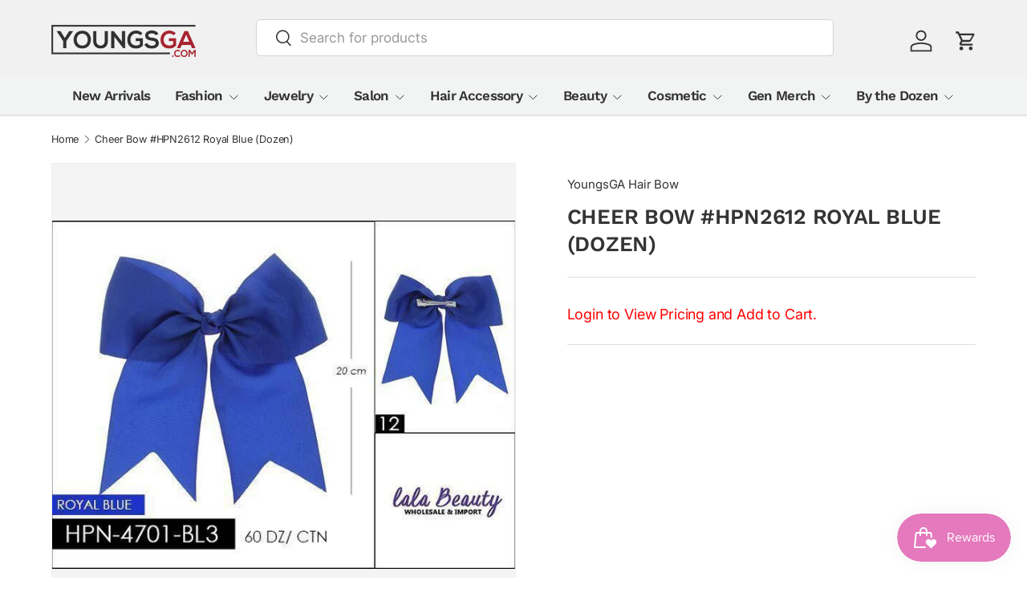

--- FILE ---
content_type: text/html; charset=utf-8
request_url: https://youngsga.com/products/hpn2612-wholesale-hair-bow
body_size: 30706
content:
<!doctype html>
<html class="no-js" lang="en" dir="ltr">
<head><meta charset="utf-8">
<meta name="viewport" content="width=device-width,initial-scale=1">
<title>Cheer Bow #HPN2612 Royal Blue (Dozen) &ndash; YoungsGA.com : Beauty Supply, Fashion, and Jewelry Wholesale Distributor</title><link rel="canonical" href="https://youngsga.com/products/hpn2612-wholesale-hair-bow"><link rel="icon" href="//youngsga.com/cdn/shop/files/youngsGA.com-favicon_78c5b6af-f7e4-4c65-a1a8-991103e417e1.png?crop=center&height=48&v=1761926237&width=48" type="image/png">
  <link rel="apple-touch-icon" href="//youngsga.com/cdn/shop/files/youngsGA.com-favicon_78c5b6af-f7e4-4c65-a1a8-991103e417e1.png?crop=center&height=180&v=1761926237&width=180"><meta property="og:site_name" content="YoungsGA.com : Beauty Supply, Fashion, and Jewelry Wholesale Distributor">
<meta property="og:url" content="https://youngsga.com/products/hpn2612-wholesale-hair-bow">
<meta property="og:title" content="Cheer Bow #HPN2612 Royal Blue (Dozen)">
<meta property="og:type" content="product">
<meta property="og:description" content="We focus on creating a stress-free and painless wholesale shopping experience. While our ultimate goal is to help others grow their company through our products. We are a beauty supply, dollar, and beauty wholesale distributor located in Georgia. We specialize in fashion accessories and cosmetics at wholesale prices. "><meta property="og:image" content="http://youngsga.com/cdn/shop/products/HPN-4701-BL3_wholesale_hair_bow-hpn2612.jpg?crop=center&height=1200&v=1552762827&width=1200">
  <meta property="og:image:secure_url" content="https://youngsga.com/cdn/shop/products/HPN-4701-BL3_wholesale_hair_bow-hpn2612.jpg?crop=center&height=1200&v=1552762827&width=1200">
  <meta property="og:image:width" content="647">
  <meta property="og:image:height" content="485"><meta property="og:price:amount" content="7.50">
  <meta property="og:price:currency" content="USD"><meta name="twitter:site" content="@#"><meta name="twitter:card" content="summary_large_image">
<meta name="twitter:title" content="Cheer Bow #HPN2612 Royal Blue (Dozen)">
<meta name="twitter:description" content="We focus on creating a stress-free and painless wholesale shopping experience. While our ultimate goal is to help others grow their company through our products. We are a beauty supply, dollar, and beauty wholesale distributor located in Georgia. We specialize in fashion accessories and cosmetics at wholesale prices. ">
<link rel="preload" href="//youngsga.com/cdn/shop/t/46/assets/main.css?v=880740952554946471761891875" as="style"><style data-shopify>
@font-face {
  font-family: Inter;
  font-weight: 400;
  font-style: normal;
  font-display: swap;
  src: url("//youngsga.com/cdn/fonts/inter/inter_n4.b2a3f24c19b4de56e8871f609e73ca7f6d2e2bb9.woff2") format("woff2"),
       url("//youngsga.com/cdn/fonts/inter/inter_n4.af8052d517e0c9ffac7b814872cecc27ae1fa132.woff") format("woff");
}
@font-face {
  font-family: Inter;
  font-weight: 500;
  font-style: normal;
  font-display: swap;
  src: url("//youngsga.com/cdn/fonts/inter/inter_n5.d7101d5e168594dd06f56f290dd759fba5431d97.woff2") format("woff2"),
       url("//youngsga.com/cdn/fonts/inter/inter_n5.5332a76bbd27da00474c136abb1ca3cbbf259068.woff") format("woff");
}
@font-face {
  font-family: Inter;
  font-weight: 400;
  font-style: italic;
  font-display: swap;
  src: url("//youngsga.com/cdn/fonts/inter/inter_i4.feae1981dda792ab80d117249d9c7e0f1017e5b3.woff2") format("woff2"),
       url("//youngsga.com/cdn/fonts/inter/inter_i4.62773b7113d5e5f02c71486623cf828884c85c6e.woff") format("woff");
}
@font-face {
  font-family: Inter;
  font-weight: 500;
  font-style: italic;
  font-display: swap;
  src: url("//youngsga.com/cdn/fonts/inter/inter_i5.4474f48e6ab2b1e01aa2b6d942dd27fa24f2d99f.woff2") format("woff2"),
       url("//youngsga.com/cdn/fonts/inter/inter_i5.493dbd6ee8e49f4ad722ebb68d92f201af2c2f56.woff") format("woff");
}
@font-face {
  font-family: "Work Sans";
  font-weight: 600;
  font-style: normal;
  font-display: swap;
  src: url("//youngsga.com/cdn/fonts/work_sans/worksans_n6.75811c3bd5161ea6e3ceb2d48ca889388f9bd5fe.woff2") format("woff2"),
       url("//youngsga.com/cdn/fonts/work_sans/worksans_n6.defcf26f28f3fa3df4555714d3f2e0f1217d7772.woff") format("woff");
}
@font-face {
  font-family: "Work Sans";
  font-weight: 600;
  font-style: normal;
  font-display: swap;
  src: url("//youngsga.com/cdn/fonts/work_sans/worksans_n6.75811c3bd5161ea6e3ceb2d48ca889388f9bd5fe.woff2") format("woff2"),
       url("//youngsga.com/cdn/fonts/work_sans/worksans_n6.defcf26f28f3fa3df4555714d3f2e0f1217d7772.woff") format("woff");
}
:root {
      --bg-color: 255 255 255 / 1.0;
      --bg-color-og: 255 255 255 / 1.0;
      --heading-color: 51 51 51;
      --text-color: 51 51 51;
      --text-color-og: 51 51 51;
      --scrollbar-color: 51 51 51;
      --link-color: 51 51 51;
      --link-color-og: 51 51 51;
      --star-color: 252 202 44;
      --sale-price-color: 198 32 32;--swatch-border-color-default: 214 214 214;
        --swatch-border-color-active: 153 153 153;
        --swatch-card-size: 24px;
        --swatch-variant-picker-size: 24px;--color-scheme-1-bg: 0 0 0 / 1.0;
      --color-scheme-1-grad: ;
      --color-scheme-1-heading: 255 255 255;
      --color-scheme-1-text: 255 255 255;
      --color-scheme-1-btn-bg: 0 0 0;
      --color-scheme-1-btn-text: 255 255 255;
      --color-scheme-1-btn-bg-hover: 46 46 46;--color-scheme-2-bg: 255 255 255 / 1.0;
      --color-scheme-2-grad: linear-gradient(24deg, rgba(170, 24, 44, 1) 15%, rgba(198, 32, 32, 1) 84%);
      --color-scheme-2-heading: 250 244 216;
      --color-scheme-2-text: 250 244 216;
      --color-scheme-2-btn-bg: 255 255 255;
      --color-scheme-2-btn-text: 51 51 51;
      --color-scheme-2-btn-bg-hover: 232 232 232;--color-scheme-3-bg: 109 174 30 / 1.0;
      --color-scheme-3-grad: linear-gradient(22deg, rgba(92, 159, 10, 1) 16%, rgba(109, 174, 30, 1) 84%);
      --color-scheme-3-heading: 255 255 255;
      --color-scheme-3-text: 255 255 255;
      --color-scheme-3-btn-bg: 252 202 44;
      --color-scheme-3-btn-text: 51 51 51;
      --color-scheme-3-btn-bg-hover: 224 184 58;

      --drawer-bg-color: 255 255 255 / 1.0;
      --drawer-text-color: 51 51 51;

      --panel-bg-color: 242 244 243 / 1.0;
      --panel-heading-color: 51 51 51;
      --panel-text-color: 51 51 51;

      --in-stock-text-color: 13 137 62;
      --low-stock-text-color: 210 134 26;
      --very-low-stock-text-color: 170 24 44;
      --no-stock-text-color: 83 86 90;
      --no-stock-backordered-text-color: 83 86 90;

      --error-bg-color: 244 216 220;
      --error-text-color: 170 24 44;
      --success-bg-color: 109 174 30;
      --success-text-color: 255 255 255;
      --info-bg-color: 242 244 243;
      --info-text-color: 51 51 51;

      --heading-font-family: "Work Sans", sans-serif;
      --heading-font-style: normal;
      --heading-font-weight: 600;
      --heading-scale-start: 2;
      --heading-letter-spacing: -0.01em;

      --navigation-font-family: "Work Sans", sans-serif;
      --navigation-font-style: normal;
      --navigation-font-weight: 600;
      --navigation-letter-spacing: -0.04em;
      --heading-text-transform: uppercase;
--subheading-text-transform: none;
      --body-font-family: Inter, sans-serif;
      --body-font-style: normal;
      --body-font-weight: 400;
      --body-font-size: 17;
      --body-font-size-px: 17px;
      --body-letter-spacing: -0.01em;

      --section-gap: 32;
      --heading-gap: calc(8 * var(--space-unit));--heading-gap: calc(6 * var(--space-unit));--grid-column-gap: 20px;
      --product-card-gap: 20px;--btn-bg-color: 198 32 32;
      --btn-bg-hover-color: 210 77 77;
      --btn-text-color: 255 255 255;
      --btn-bg-color-og: 198 32 32;
      --btn-text-color-og: 255 255 255;
      --btn-alt-bg-color: 255 255 255;
      --btn-alt-bg-alpha: 1.0;
      --btn-alt-text-color: 198 32 32;
      --btn-border-width: 1px;
      --btn-padding-y: 12px;
      --btn-text-size: 0.80em;

      
      --btn-border-radius: 5px;
      

      --btn-lg-border-radius: 50%;
      --btn-icon-border-radius: 50%;
      --input-with-btn-inner-radius: var(--btn-border-radius);
      --btn-text-transform: uppercase;

      --input-bg-color: 255 255 255 / 1.0;
      --input-text-color: 51 51 51;
      --input-border-width: 1px;
      --input-border-radius: 4px;
      --textarea-border-radius: 4px;
      --input-border-radius: 5px;
      --input-bg-color-diff-3: #f7f7f7;
      --input-bg-color-diff-6: #f0f0f0;

      --modal-border-radius: 0px;
      --modal-overlay-color: 0 0 0;
      --modal-overlay-opacity: 0.4;
      --drawer-border-radius: 0px;
      --overlay-border-radius: 8px;--custom-label-bg-color: 252 202 44;
      --custom-label-text-color: 51 51 51;--sale-label-bg-color: 198 32 32;
      --sale-label-text-color: 255 255 255;--sold-out-label-bg-color: 51 51 51;
      --sold-out-label-text-color: 255 255 255;--preorder-label-bg-color: 170 225 62;
      --preorder-label-text-color: 51 51 51;

      --page-width: 1200px;
      --gutter-sm: 20px;
      --gutter-md: 48px;
      --gutter-lg: 64px;

      --payment-terms-bg-color: #ffffff;

      --coll-card-bg-color: #fafafa;
      --coll-card-border-color: rgba(0,0,0,0);

      --card-bg-color: 255 255 255;
      --card-text-color: 51 51 51;
      --card-border-color: #dddddd;
        
          --aos-animate-duration: 1.1s;
        

        
          --aos-min-width: 600;
        
      

      --reading-width: 48em;
        --cart-savings-color: 198 32 32
      
    }@media (max-width: 769px) {
      :root {
        --reading-width: 36em;
      }
    }
  </style><link rel="stylesheet" href="//youngsga.com/cdn/shop/t/46/assets/main.css?v=880740952554946471761891875">
  <script src="//youngsga.com/cdn/shop/t/46/assets/main.js?v=59018248527195126061761849683" defer="defer"></script><link rel="preload" href="//youngsga.com/cdn/fonts/inter/inter_n4.b2a3f24c19b4de56e8871f609e73ca7f6d2e2bb9.woff2" as="font" type="font/woff2" crossorigin fetchpriority="high"><link rel="preload" href="//youngsga.com/cdn/fonts/work_sans/worksans_n6.75811c3bd5161ea6e3ceb2d48ca889388f9bd5fe.woff2" as="font" type="font/woff2" crossorigin fetchpriority="high"><script>window.performance && window.performance.mark && window.performance.mark('shopify.content_for_header.start');</script><meta name="facebook-domain-verification" content="pdowbcy2tehxg2urxm2h5aghx9btd9">
<meta id="shopify-digital-wallet" name="shopify-digital-wallet" content="/7585759/digital_wallets/dialog">
<meta name="shopify-checkout-api-token" content="02d411d6890bf0bc2ac69b09a746e73a">
<meta id="in-context-paypal-metadata" data-shop-id="7585759" data-venmo-supported="false" data-environment="production" data-locale="en_US" data-paypal-v4="true" data-currency="USD">
<link rel="alternate" type="application/json+oembed" href="https://youngsga.com/products/hpn2612-wholesale-hair-bow.oembed">
<script async="async" src="/checkouts/internal/preloads.js?locale=en-US"></script>
<link rel="preconnect" href="https://shop.app" crossorigin="anonymous">
<script async="async" src="https://shop.app/checkouts/internal/preloads.js?locale=en-US&shop_id=7585759" crossorigin="anonymous"></script>
<script id="shopify-features" type="application/json">{"accessToken":"02d411d6890bf0bc2ac69b09a746e73a","betas":["rich-media-storefront-analytics"],"domain":"youngsga.com","predictiveSearch":true,"shopId":7585759,"locale":"en"}</script>
<script>var Shopify = Shopify || {};
Shopify.shop = "youngs-trading.myshopify.com";
Shopify.locale = "en";
Shopify.currency = {"active":"USD","rate":"1.0"};
Shopify.country = "US";
Shopify.theme = {"name":"Main Canopy","id":130599911521,"schema_name":"Canopy","schema_version":"7.0.1","theme_store_id":732,"role":"main"};
Shopify.theme.handle = "null";
Shopify.theme.style = {"id":null,"handle":null};
Shopify.cdnHost = "youngsga.com/cdn";
Shopify.routes = Shopify.routes || {};
Shopify.routes.root = "/";</script>
<script type="module">!function(o){(o.Shopify=o.Shopify||{}).modules=!0}(window);</script>
<script>!function(o){function n(){var o=[];function n(){o.push(Array.prototype.slice.apply(arguments))}return n.q=o,n}var t=o.Shopify=o.Shopify||{};t.loadFeatures=n(),t.autoloadFeatures=n()}(window);</script>
<script>
  window.ShopifyPay = window.ShopifyPay || {};
  window.ShopifyPay.apiHost = "shop.app\/pay";
  window.ShopifyPay.redirectState = null;
</script>
<script id="shop-js-analytics" type="application/json">{"pageType":"product"}</script>
<script defer="defer" async type="module" src="//youngsga.com/cdn/shopifycloud/shop-js/modules/v2/client.init-shop-cart-sync_BN7fPSNr.en.esm.js"></script>
<script defer="defer" async type="module" src="//youngsga.com/cdn/shopifycloud/shop-js/modules/v2/chunk.common_Cbph3Kss.esm.js"></script>
<script defer="defer" async type="module" src="//youngsga.com/cdn/shopifycloud/shop-js/modules/v2/chunk.modal_DKumMAJ1.esm.js"></script>
<script type="module">
  await import("//youngsga.com/cdn/shopifycloud/shop-js/modules/v2/client.init-shop-cart-sync_BN7fPSNr.en.esm.js");
await import("//youngsga.com/cdn/shopifycloud/shop-js/modules/v2/chunk.common_Cbph3Kss.esm.js");
await import("//youngsga.com/cdn/shopifycloud/shop-js/modules/v2/chunk.modal_DKumMAJ1.esm.js");

  window.Shopify.SignInWithShop?.initShopCartSync?.({"fedCMEnabled":true,"windoidEnabled":true});

</script>
<script>
  window.Shopify = window.Shopify || {};
  if (!window.Shopify.featureAssets) window.Shopify.featureAssets = {};
  window.Shopify.featureAssets['shop-js'] = {"shop-cart-sync":["modules/v2/client.shop-cart-sync_CJVUk8Jm.en.esm.js","modules/v2/chunk.common_Cbph3Kss.esm.js","modules/v2/chunk.modal_DKumMAJ1.esm.js"],"init-fed-cm":["modules/v2/client.init-fed-cm_7Fvt41F4.en.esm.js","modules/v2/chunk.common_Cbph3Kss.esm.js","modules/v2/chunk.modal_DKumMAJ1.esm.js"],"init-shop-email-lookup-coordinator":["modules/v2/client.init-shop-email-lookup-coordinator_Cc088_bR.en.esm.js","modules/v2/chunk.common_Cbph3Kss.esm.js","modules/v2/chunk.modal_DKumMAJ1.esm.js"],"init-windoid":["modules/v2/client.init-windoid_hPopwJRj.en.esm.js","modules/v2/chunk.common_Cbph3Kss.esm.js","modules/v2/chunk.modal_DKumMAJ1.esm.js"],"shop-button":["modules/v2/client.shop-button_B0jaPSNF.en.esm.js","modules/v2/chunk.common_Cbph3Kss.esm.js","modules/v2/chunk.modal_DKumMAJ1.esm.js"],"shop-cash-offers":["modules/v2/client.shop-cash-offers_DPIskqss.en.esm.js","modules/v2/chunk.common_Cbph3Kss.esm.js","modules/v2/chunk.modal_DKumMAJ1.esm.js"],"shop-toast-manager":["modules/v2/client.shop-toast-manager_CK7RT69O.en.esm.js","modules/v2/chunk.common_Cbph3Kss.esm.js","modules/v2/chunk.modal_DKumMAJ1.esm.js"],"init-shop-cart-sync":["modules/v2/client.init-shop-cart-sync_BN7fPSNr.en.esm.js","modules/v2/chunk.common_Cbph3Kss.esm.js","modules/v2/chunk.modal_DKumMAJ1.esm.js"],"init-customer-accounts-sign-up":["modules/v2/client.init-customer-accounts-sign-up_CfPf4CXf.en.esm.js","modules/v2/client.shop-login-button_DeIztwXF.en.esm.js","modules/v2/chunk.common_Cbph3Kss.esm.js","modules/v2/chunk.modal_DKumMAJ1.esm.js"],"pay-button":["modules/v2/client.pay-button_CgIwFSYN.en.esm.js","modules/v2/chunk.common_Cbph3Kss.esm.js","modules/v2/chunk.modal_DKumMAJ1.esm.js"],"init-customer-accounts":["modules/v2/client.init-customer-accounts_DQ3x16JI.en.esm.js","modules/v2/client.shop-login-button_DeIztwXF.en.esm.js","modules/v2/chunk.common_Cbph3Kss.esm.js","modules/v2/chunk.modal_DKumMAJ1.esm.js"],"avatar":["modules/v2/client.avatar_BTnouDA3.en.esm.js"],"init-shop-for-new-customer-accounts":["modules/v2/client.init-shop-for-new-customer-accounts_CsZy_esa.en.esm.js","modules/v2/client.shop-login-button_DeIztwXF.en.esm.js","modules/v2/chunk.common_Cbph3Kss.esm.js","modules/v2/chunk.modal_DKumMAJ1.esm.js"],"shop-follow-button":["modules/v2/client.shop-follow-button_BRMJjgGd.en.esm.js","modules/v2/chunk.common_Cbph3Kss.esm.js","modules/v2/chunk.modal_DKumMAJ1.esm.js"],"checkout-modal":["modules/v2/client.checkout-modal_B9Drz_yf.en.esm.js","modules/v2/chunk.common_Cbph3Kss.esm.js","modules/v2/chunk.modal_DKumMAJ1.esm.js"],"shop-login-button":["modules/v2/client.shop-login-button_DeIztwXF.en.esm.js","modules/v2/chunk.common_Cbph3Kss.esm.js","modules/v2/chunk.modal_DKumMAJ1.esm.js"],"lead-capture":["modules/v2/client.lead-capture_DXYzFM3R.en.esm.js","modules/v2/chunk.common_Cbph3Kss.esm.js","modules/v2/chunk.modal_DKumMAJ1.esm.js"],"shop-login":["modules/v2/client.shop-login_CA5pJqmO.en.esm.js","modules/v2/chunk.common_Cbph3Kss.esm.js","modules/v2/chunk.modal_DKumMAJ1.esm.js"],"payment-terms":["modules/v2/client.payment-terms_BxzfvcZJ.en.esm.js","modules/v2/chunk.common_Cbph3Kss.esm.js","modules/v2/chunk.modal_DKumMAJ1.esm.js"]};
</script>
<script>(function() {
  var isLoaded = false;
  function asyncLoad() {
    if (isLoaded) return;
    isLoaded = true;
    var urls = ["https:\/\/chimpstatic.com\/mcjs-connected\/js\/users\/02b4f32c5ae07fb6fc982f87f\/23e2c285ed57a8aa980aa521a.js?shop=youngs-trading.myshopify.com","https:\/\/customer-first-focus.b-cdn.net\/cffPCLoader_min.js?shop=youngs-trading.myshopify.com"];
    for (var i = 0; i < urls.length; i++) {
      var s = document.createElement('script');
      s.type = 'text/javascript';
      s.async = true;
      s.src = urls[i];
      var x = document.getElementsByTagName('script')[0];
      x.parentNode.insertBefore(s, x);
    }
  };
  if(window.attachEvent) {
    window.attachEvent('onload', asyncLoad);
  } else {
    window.addEventListener('load', asyncLoad, false);
  }
})();</script>
<script id="__st">var __st={"a":7585759,"offset":-18000,"reqid":"ee680b8b-8cf2-4ca4-bfd3-6e5ffb0dbbd2-1769912148","pageurl":"youngsga.com\/products\/hpn2612-wholesale-hair-bow","u":"668e2fb8c70c","p":"product","rtyp":"product","rid":1948417392737};</script>
<script>window.ShopifyPaypalV4VisibilityTracking = true;</script>
<script id="captcha-bootstrap">!function(){'use strict';const t='contact',e='account',n='new_comment',o=[[t,t],['blogs',n],['comments',n],[t,'customer']],c=[[e,'customer_login'],[e,'guest_login'],[e,'recover_customer_password'],[e,'create_customer']],r=t=>t.map((([t,e])=>`form[action*='/${t}']:not([data-nocaptcha='true']) input[name='form_type'][value='${e}']`)).join(','),a=t=>()=>t?[...document.querySelectorAll(t)].map((t=>t.form)):[];function s(){const t=[...o],e=r(t);return a(e)}const i='password',u='form_key',d=['recaptcha-v3-token','g-recaptcha-response','h-captcha-response',i],f=()=>{try{return window.sessionStorage}catch{return}},m='__shopify_v',_=t=>t.elements[u];function p(t,e,n=!1){try{const o=window.sessionStorage,c=JSON.parse(o.getItem(e)),{data:r}=function(t){const{data:e,action:n}=t;return t[m]||n?{data:e,action:n}:{data:t,action:n}}(c);for(const[e,n]of Object.entries(r))t.elements[e]&&(t.elements[e].value=n);n&&o.removeItem(e)}catch(o){console.error('form repopulation failed',{error:o})}}const l='form_type',E='cptcha';function T(t){t.dataset[E]=!0}const w=window,h=w.document,L='Shopify',v='ce_forms',y='captcha';let A=!1;((t,e)=>{const n=(g='f06e6c50-85a8-45c8-87d0-21a2b65856fe',I='https://cdn.shopify.com/shopifycloud/storefront-forms-hcaptcha/ce_storefront_forms_captcha_hcaptcha.v1.5.2.iife.js',D={infoText:'Protected by hCaptcha',privacyText:'Privacy',termsText:'Terms'},(t,e,n)=>{const o=w[L][v],c=o.bindForm;if(c)return c(t,g,e,D).then(n);var r;o.q.push([[t,g,e,D],n]),r=I,A||(h.body.append(Object.assign(h.createElement('script'),{id:'captcha-provider',async:!0,src:r})),A=!0)});var g,I,D;w[L]=w[L]||{},w[L][v]=w[L][v]||{},w[L][v].q=[],w[L][y]=w[L][y]||{},w[L][y].protect=function(t,e){n(t,void 0,e),T(t)},Object.freeze(w[L][y]),function(t,e,n,w,h,L){const[v,y,A,g]=function(t,e,n){const i=e?o:[],u=t?c:[],d=[...i,...u],f=r(d),m=r(i),_=r(d.filter((([t,e])=>n.includes(e))));return[a(f),a(m),a(_),s()]}(w,h,L),I=t=>{const e=t.target;return e instanceof HTMLFormElement?e:e&&e.form},D=t=>v().includes(t);t.addEventListener('submit',(t=>{const e=I(t);if(!e)return;const n=D(e)&&!e.dataset.hcaptchaBound&&!e.dataset.recaptchaBound,o=_(e),c=g().includes(e)&&(!o||!o.value);(n||c)&&t.preventDefault(),c&&!n&&(function(t){try{if(!f())return;!function(t){const e=f();if(!e)return;const n=_(t);if(!n)return;const o=n.value;o&&e.removeItem(o)}(t);const e=Array.from(Array(32),(()=>Math.random().toString(36)[2])).join('');!function(t,e){_(t)||t.append(Object.assign(document.createElement('input'),{type:'hidden',name:u})),t.elements[u].value=e}(t,e),function(t,e){const n=f();if(!n)return;const o=[...t.querySelectorAll(`input[type='${i}']`)].map((({name:t})=>t)),c=[...d,...o],r={};for(const[a,s]of new FormData(t).entries())c.includes(a)||(r[a]=s);n.setItem(e,JSON.stringify({[m]:1,action:t.action,data:r}))}(t,e)}catch(e){console.error('failed to persist form',e)}}(e),e.submit())}));const S=(t,e)=>{t&&!t.dataset[E]&&(n(t,e.some((e=>e===t))),T(t))};for(const o of['focusin','change'])t.addEventListener(o,(t=>{const e=I(t);D(e)&&S(e,y())}));const B=e.get('form_key'),M=e.get(l),P=B&&M;t.addEventListener('DOMContentLoaded',(()=>{const t=y();if(P)for(const e of t)e.elements[l].value===M&&p(e,B);[...new Set([...A(),...v().filter((t=>'true'===t.dataset.shopifyCaptcha))])].forEach((e=>S(e,t)))}))}(h,new URLSearchParams(w.location.search),n,t,e,['guest_login'])})(!0,!0)}();</script>
<script integrity="sha256-4kQ18oKyAcykRKYeNunJcIwy7WH5gtpwJnB7kiuLZ1E=" data-source-attribution="shopify.loadfeatures" defer="defer" src="//youngsga.com/cdn/shopifycloud/storefront/assets/storefront/load_feature-a0a9edcb.js" crossorigin="anonymous"></script>
<script crossorigin="anonymous" defer="defer" src="//youngsga.com/cdn/shopifycloud/storefront/assets/shopify_pay/storefront-65b4c6d7.js?v=20250812"></script>
<script data-source-attribution="shopify.dynamic_checkout.dynamic.init">var Shopify=Shopify||{};Shopify.PaymentButton=Shopify.PaymentButton||{isStorefrontPortableWallets:!0,init:function(){window.Shopify.PaymentButton.init=function(){};var t=document.createElement("script");t.src="https://youngsga.com/cdn/shopifycloud/portable-wallets/latest/portable-wallets.en.js",t.type="module",document.head.appendChild(t)}};
</script>
<script data-source-attribution="shopify.dynamic_checkout.buyer_consent">
  function portableWalletsHideBuyerConsent(e){var t=document.getElementById("shopify-buyer-consent"),n=document.getElementById("shopify-subscription-policy-button");t&&n&&(t.classList.add("hidden"),t.setAttribute("aria-hidden","true"),n.removeEventListener("click",e))}function portableWalletsShowBuyerConsent(e){var t=document.getElementById("shopify-buyer-consent"),n=document.getElementById("shopify-subscription-policy-button");t&&n&&(t.classList.remove("hidden"),t.removeAttribute("aria-hidden"),n.addEventListener("click",e))}window.Shopify?.PaymentButton&&(window.Shopify.PaymentButton.hideBuyerConsent=portableWalletsHideBuyerConsent,window.Shopify.PaymentButton.showBuyerConsent=portableWalletsShowBuyerConsent);
</script>
<script data-source-attribution="shopify.dynamic_checkout.cart.bootstrap">document.addEventListener("DOMContentLoaded",(function(){function t(){return document.querySelector("shopify-accelerated-checkout-cart, shopify-accelerated-checkout")}if(t())Shopify.PaymentButton.init();else{new MutationObserver((function(e,n){t()&&(Shopify.PaymentButton.init(),n.disconnect())})).observe(document.body,{childList:!0,subtree:!0})}}));
</script>
<link id="shopify-accelerated-checkout-styles" rel="stylesheet" media="screen" href="https://youngsga.com/cdn/shopifycloud/portable-wallets/latest/accelerated-checkout-backwards-compat.css" crossorigin="anonymous">
<style id="shopify-accelerated-checkout-cart">
        #shopify-buyer-consent {
  margin-top: 1em;
  display: inline-block;
  width: 100%;
}

#shopify-buyer-consent.hidden {
  display: none;
}

#shopify-subscription-policy-button {
  background: none;
  border: none;
  padding: 0;
  text-decoration: underline;
  font-size: inherit;
  cursor: pointer;
}

#shopify-subscription-policy-button::before {
  box-shadow: none;
}

      </style>
<script id="sections-script" data-sections="header,footer" defer="defer" src="//youngsga.com/cdn/shop/t/46/compiled_assets/scripts.js?v=16360"></script>
<script>window.performance && window.performance.mark && window.performance.mark('shopify.content_for_header.end');</script>

    <script src="//youngsga.com/cdn/shop/t/46/assets/animate-on-scroll.js?v=15249566486942820451761849683" defer="defer"></script>
    <link rel="stylesheet" href="//youngsga.com/cdn/shop/t/46/assets/animate-on-scroll.css?v=62865576715456057531761849683">
  

  <script>document.documentElement.className = document.documentElement.className.replace('no-js', 'js');</script><!-- CC Custom Head Start --><!-- CC Custom Head End --><!-- BEGIN app block: shopify://apps/persistent-cart/blocks/script_js/4ce05194-341e-4641-aaf4-5a8dad5444cb --><script>
  window.cffPCLiquidPlaced = true;
</script>







  
  
  <script defer src="https://cdn.shopify.com/extensions/019a793c-ad27-7882-8471-201b37e34f5e/persistent-cart-66/assets/cffPC.production.min.js" onerror="this.onerror=null;this.remove();var s=document.createElement('script');s.defer=true;s.src='https://customer-first-focus.b-cdn.net/cffPC.production.min.js';document.head.appendChild(s);"></script>




<!-- END app block --><script src="https://cdn.shopify.com/extensions/019c0eee-edaa-7efe-8d4d-9c5a39d5d323/smile-io-283/assets/smile-loader.js" type="text/javascript" defer="defer"></script>
<link href="https://monorail-edge.shopifysvc.com" rel="dns-prefetch">
<script>(function(){if ("sendBeacon" in navigator && "performance" in window) {try {var session_token_from_headers = performance.getEntriesByType('navigation')[0].serverTiming.find(x => x.name == '_s').description;} catch {var session_token_from_headers = undefined;}var session_cookie_matches = document.cookie.match(/_shopify_s=([^;]*)/);var session_token_from_cookie = session_cookie_matches && session_cookie_matches.length === 2 ? session_cookie_matches[1] : "";var session_token = session_token_from_headers || session_token_from_cookie || "";function handle_abandonment_event(e) {var entries = performance.getEntries().filter(function(entry) {return /monorail-edge.shopifysvc.com/.test(entry.name);});if (!window.abandonment_tracked && entries.length === 0) {window.abandonment_tracked = true;var currentMs = Date.now();var navigation_start = performance.timing.navigationStart;var payload = {shop_id: 7585759,url: window.location.href,navigation_start,duration: currentMs - navigation_start,session_token,page_type: "product"};window.navigator.sendBeacon("https://monorail-edge.shopifysvc.com/v1/produce", JSON.stringify({schema_id: "online_store_buyer_site_abandonment/1.1",payload: payload,metadata: {event_created_at_ms: currentMs,event_sent_at_ms: currentMs}}));}}window.addEventListener('pagehide', handle_abandonment_event);}}());</script>
<script id="web-pixels-manager-setup">(function e(e,d,r,n,o){if(void 0===o&&(o={}),!Boolean(null===(a=null===(i=window.Shopify)||void 0===i?void 0:i.analytics)||void 0===a?void 0:a.replayQueue)){var i,a;window.Shopify=window.Shopify||{};var t=window.Shopify;t.analytics=t.analytics||{};var s=t.analytics;s.replayQueue=[],s.publish=function(e,d,r){return s.replayQueue.push([e,d,r]),!0};try{self.performance.mark("wpm:start")}catch(e){}var l=function(){var e={modern:/Edge?\/(1{2}[4-9]|1[2-9]\d|[2-9]\d{2}|\d{4,})\.\d+(\.\d+|)|Firefox\/(1{2}[4-9]|1[2-9]\d|[2-9]\d{2}|\d{4,})\.\d+(\.\d+|)|Chrom(ium|e)\/(9{2}|\d{3,})\.\d+(\.\d+|)|(Maci|X1{2}).+ Version\/(15\.\d+|(1[6-9]|[2-9]\d|\d{3,})\.\d+)([,.]\d+|)( \(\w+\)|)( Mobile\/\w+|) Safari\/|Chrome.+OPR\/(9{2}|\d{3,})\.\d+\.\d+|(CPU[ +]OS|iPhone[ +]OS|CPU[ +]iPhone|CPU IPhone OS|CPU iPad OS)[ +]+(15[._]\d+|(1[6-9]|[2-9]\d|\d{3,})[._]\d+)([._]\d+|)|Android:?[ /-](13[3-9]|1[4-9]\d|[2-9]\d{2}|\d{4,})(\.\d+|)(\.\d+|)|Android.+Firefox\/(13[5-9]|1[4-9]\d|[2-9]\d{2}|\d{4,})\.\d+(\.\d+|)|Android.+Chrom(ium|e)\/(13[3-9]|1[4-9]\d|[2-9]\d{2}|\d{4,})\.\d+(\.\d+|)|SamsungBrowser\/([2-9]\d|\d{3,})\.\d+/,legacy:/Edge?\/(1[6-9]|[2-9]\d|\d{3,})\.\d+(\.\d+|)|Firefox\/(5[4-9]|[6-9]\d|\d{3,})\.\d+(\.\d+|)|Chrom(ium|e)\/(5[1-9]|[6-9]\d|\d{3,})\.\d+(\.\d+|)([\d.]+$|.*Safari\/(?![\d.]+ Edge\/[\d.]+$))|(Maci|X1{2}).+ Version\/(10\.\d+|(1[1-9]|[2-9]\d|\d{3,})\.\d+)([,.]\d+|)( \(\w+\)|)( Mobile\/\w+|) Safari\/|Chrome.+OPR\/(3[89]|[4-9]\d|\d{3,})\.\d+\.\d+|(CPU[ +]OS|iPhone[ +]OS|CPU[ +]iPhone|CPU IPhone OS|CPU iPad OS)[ +]+(10[._]\d+|(1[1-9]|[2-9]\d|\d{3,})[._]\d+)([._]\d+|)|Android:?[ /-](13[3-9]|1[4-9]\d|[2-9]\d{2}|\d{4,})(\.\d+|)(\.\d+|)|Mobile Safari.+OPR\/([89]\d|\d{3,})\.\d+\.\d+|Android.+Firefox\/(13[5-9]|1[4-9]\d|[2-9]\d{2}|\d{4,})\.\d+(\.\d+|)|Android.+Chrom(ium|e)\/(13[3-9]|1[4-9]\d|[2-9]\d{2}|\d{4,})\.\d+(\.\d+|)|Android.+(UC? ?Browser|UCWEB|U3)[ /]?(15\.([5-9]|\d{2,})|(1[6-9]|[2-9]\d|\d{3,})\.\d+)\.\d+|SamsungBrowser\/(5\.\d+|([6-9]|\d{2,})\.\d+)|Android.+MQ{2}Browser\/(14(\.(9|\d{2,})|)|(1[5-9]|[2-9]\d|\d{3,})(\.\d+|))(\.\d+|)|K[Aa][Ii]OS\/(3\.\d+|([4-9]|\d{2,})\.\d+)(\.\d+|)/},d=e.modern,r=e.legacy,n=navigator.userAgent;return n.match(d)?"modern":n.match(r)?"legacy":"unknown"}(),u="modern"===l?"modern":"legacy",c=(null!=n?n:{modern:"",legacy:""})[u],f=function(e){return[e.baseUrl,"/wpm","/b",e.hashVersion,"modern"===e.buildTarget?"m":"l",".js"].join("")}({baseUrl:d,hashVersion:r,buildTarget:u}),m=function(e){var d=e.version,r=e.bundleTarget,n=e.surface,o=e.pageUrl,i=e.monorailEndpoint;return{emit:function(e){var a=e.status,t=e.errorMsg,s=(new Date).getTime(),l=JSON.stringify({metadata:{event_sent_at_ms:s},events:[{schema_id:"web_pixels_manager_load/3.1",payload:{version:d,bundle_target:r,page_url:o,status:a,surface:n,error_msg:t},metadata:{event_created_at_ms:s}}]});if(!i)return console&&console.warn&&console.warn("[Web Pixels Manager] No Monorail endpoint provided, skipping logging."),!1;try{return self.navigator.sendBeacon.bind(self.navigator)(i,l)}catch(e){}var u=new XMLHttpRequest;try{return u.open("POST",i,!0),u.setRequestHeader("Content-Type","text/plain"),u.send(l),!0}catch(e){return console&&console.warn&&console.warn("[Web Pixels Manager] Got an unhandled error while logging to Monorail."),!1}}}}({version:r,bundleTarget:l,surface:e.surface,pageUrl:self.location.href,monorailEndpoint:e.monorailEndpoint});try{o.browserTarget=l,function(e){var d=e.src,r=e.async,n=void 0===r||r,o=e.onload,i=e.onerror,a=e.sri,t=e.scriptDataAttributes,s=void 0===t?{}:t,l=document.createElement("script"),u=document.querySelector("head"),c=document.querySelector("body");if(l.async=n,l.src=d,a&&(l.integrity=a,l.crossOrigin="anonymous"),s)for(var f in s)if(Object.prototype.hasOwnProperty.call(s,f))try{l.dataset[f]=s[f]}catch(e){}if(o&&l.addEventListener("load",o),i&&l.addEventListener("error",i),u)u.appendChild(l);else{if(!c)throw new Error("Did not find a head or body element to append the script");c.appendChild(l)}}({src:f,async:!0,onload:function(){if(!function(){var e,d;return Boolean(null===(d=null===(e=window.Shopify)||void 0===e?void 0:e.analytics)||void 0===d?void 0:d.initialized)}()){var d=window.webPixelsManager.init(e)||void 0;if(d){var r=window.Shopify.analytics;r.replayQueue.forEach((function(e){var r=e[0],n=e[1],o=e[2];d.publishCustomEvent(r,n,o)})),r.replayQueue=[],r.publish=d.publishCustomEvent,r.visitor=d.visitor,r.initialized=!0}}},onerror:function(){return m.emit({status:"failed",errorMsg:"".concat(f," has failed to load")})},sri:function(e){var d=/^sha384-[A-Za-z0-9+/=]+$/;return"string"==typeof e&&d.test(e)}(c)?c:"",scriptDataAttributes:o}),m.emit({status:"loading"})}catch(e){m.emit({status:"failed",errorMsg:(null==e?void 0:e.message)||"Unknown error"})}}})({shopId: 7585759,storefrontBaseUrl: "https://youngsga.com",extensionsBaseUrl: "https://extensions.shopifycdn.com/cdn/shopifycloud/web-pixels-manager",monorailEndpoint: "https://monorail-edge.shopifysvc.com/unstable/produce_batch",surface: "storefront-renderer",enabledBetaFlags: ["2dca8a86"],webPixelsConfigList: [{"id":"671907937","configuration":"{\"pixel_id\":\"4151544651759513\",\"pixel_type\":\"facebook_pixel\"}","eventPayloadVersion":"v1","runtimeContext":"OPEN","scriptVersion":"ca16bc87fe92b6042fbaa3acc2fbdaa6","type":"APP","apiClientId":2329312,"privacyPurposes":["ANALYTICS","MARKETING","SALE_OF_DATA"],"dataSharingAdjustments":{"protectedCustomerApprovalScopes":["read_customer_address","read_customer_email","read_customer_name","read_customer_personal_data","read_customer_phone"]}},{"id":"38797409","eventPayloadVersion":"v1","runtimeContext":"LAX","scriptVersion":"1","type":"CUSTOM","privacyPurposes":["ANALYTICS","MARKETING","PREFERENCES"],"name":"Meta pixel (migrated)"},{"id":"66682977","eventPayloadVersion":"v1","runtimeContext":"LAX","scriptVersion":"1","type":"CUSTOM","privacyPurposes":["ANALYTICS"],"name":"Google Analytics tag (migrated)"},{"id":"shopify-app-pixel","configuration":"{}","eventPayloadVersion":"v1","runtimeContext":"STRICT","scriptVersion":"0450","apiClientId":"shopify-pixel","type":"APP","privacyPurposes":["ANALYTICS","MARKETING"]},{"id":"shopify-custom-pixel","eventPayloadVersion":"v1","runtimeContext":"LAX","scriptVersion":"0450","apiClientId":"shopify-pixel","type":"CUSTOM","privacyPurposes":["ANALYTICS","MARKETING"]}],isMerchantRequest: false,initData: {"shop":{"name":"YoungsGA.com : Beauty Supply, Fashion, and Jewelry Wholesale Distributor","paymentSettings":{"currencyCode":"USD"},"myshopifyDomain":"youngs-trading.myshopify.com","countryCode":"US","storefrontUrl":"https:\/\/youngsga.com"},"customer":null,"cart":null,"checkout":null,"productVariants":[{"price":{"amount":7.5,"currencyCode":"USD"},"product":{"title":"Cheer Bow #HPN2612 Royal Blue (Dozen)","vendor":"YoungsGA Hair Bow","id":"1948417392737","untranslatedTitle":"Cheer Bow #HPN2612 Royal Blue (Dozen)","url":"\/products\/hpn2612-wholesale-hair-bow","type":"Hair Bows"},"id":"18497792409697","image":{"src":"\/\/youngsga.com\/cdn\/shop\/products\/HPN-4701-BL3_wholesale_hair_bow-hpn2612.jpg?v=1552762827"},"sku":"W1SH-[4]-BACKALLEY-HAIRBOW-CHEER\/ROYAL","title":"Default Title","untranslatedTitle":"Default Title"}],"purchasingCompany":null},},"https://youngsga.com/cdn","1d2a099fw23dfb22ep557258f5m7a2edbae",{"modern":"","legacy":""},{"shopId":"7585759","storefrontBaseUrl":"https:\/\/youngsga.com","extensionBaseUrl":"https:\/\/extensions.shopifycdn.com\/cdn\/shopifycloud\/web-pixels-manager","surface":"storefront-renderer","enabledBetaFlags":"[\"2dca8a86\"]","isMerchantRequest":"false","hashVersion":"1d2a099fw23dfb22ep557258f5m7a2edbae","publish":"custom","events":"[[\"page_viewed\",{}],[\"product_viewed\",{\"productVariant\":{\"price\":{\"amount\":7.5,\"currencyCode\":\"USD\"},\"product\":{\"title\":\"Cheer Bow #HPN2612 Royal Blue (Dozen)\",\"vendor\":\"YoungsGA Hair Bow\",\"id\":\"1948417392737\",\"untranslatedTitle\":\"Cheer Bow #HPN2612 Royal Blue (Dozen)\",\"url\":\"\/products\/hpn2612-wholesale-hair-bow\",\"type\":\"Hair Bows\"},\"id\":\"18497792409697\",\"image\":{\"src\":\"\/\/youngsga.com\/cdn\/shop\/products\/HPN-4701-BL3_wholesale_hair_bow-hpn2612.jpg?v=1552762827\"},\"sku\":\"W1SH-[4]-BACKALLEY-HAIRBOW-CHEER\/ROYAL\",\"title\":\"Default Title\",\"untranslatedTitle\":\"Default Title\"}}]]"});</script><script>
  window.ShopifyAnalytics = window.ShopifyAnalytics || {};
  window.ShopifyAnalytics.meta = window.ShopifyAnalytics.meta || {};
  window.ShopifyAnalytics.meta.currency = 'USD';
  var meta = {"product":{"id":1948417392737,"gid":"gid:\/\/shopify\/Product\/1948417392737","vendor":"YoungsGA Hair Bow","type":"Hair Bows","handle":"hpn2612-wholesale-hair-bow","variants":[{"id":18497792409697,"price":750,"name":"Cheer Bow #HPN2612 Royal Blue (Dozen)","public_title":null,"sku":"W1SH-[4]-BACKALLEY-HAIRBOW-CHEER\/ROYAL"}],"remote":false},"page":{"pageType":"product","resourceType":"product","resourceId":1948417392737,"requestId":"ee680b8b-8cf2-4ca4-bfd3-6e5ffb0dbbd2-1769912148"}};
  for (var attr in meta) {
    window.ShopifyAnalytics.meta[attr] = meta[attr];
  }
</script>
<script class="analytics">
  (function () {
    var customDocumentWrite = function(content) {
      var jquery = null;

      if (window.jQuery) {
        jquery = window.jQuery;
      } else if (window.Checkout && window.Checkout.$) {
        jquery = window.Checkout.$;
      }

      if (jquery) {
        jquery('body').append(content);
      }
    };

    var hasLoggedConversion = function(token) {
      if (token) {
        return document.cookie.indexOf('loggedConversion=' + token) !== -1;
      }
      return false;
    }

    var setCookieIfConversion = function(token) {
      if (token) {
        var twoMonthsFromNow = new Date(Date.now());
        twoMonthsFromNow.setMonth(twoMonthsFromNow.getMonth() + 2);

        document.cookie = 'loggedConversion=' + token + '; expires=' + twoMonthsFromNow;
      }
    }

    var trekkie = window.ShopifyAnalytics.lib = window.trekkie = window.trekkie || [];
    if (trekkie.integrations) {
      return;
    }
    trekkie.methods = [
      'identify',
      'page',
      'ready',
      'track',
      'trackForm',
      'trackLink'
    ];
    trekkie.factory = function(method) {
      return function() {
        var args = Array.prototype.slice.call(arguments);
        args.unshift(method);
        trekkie.push(args);
        return trekkie;
      };
    };
    for (var i = 0; i < trekkie.methods.length; i++) {
      var key = trekkie.methods[i];
      trekkie[key] = trekkie.factory(key);
    }
    trekkie.load = function(config) {
      trekkie.config = config || {};
      trekkie.config.initialDocumentCookie = document.cookie;
      var first = document.getElementsByTagName('script')[0];
      var script = document.createElement('script');
      script.type = 'text/javascript';
      script.onerror = function(e) {
        var scriptFallback = document.createElement('script');
        scriptFallback.type = 'text/javascript';
        scriptFallback.onerror = function(error) {
                var Monorail = {
      produce: function produce(monorailDomain, schemaId, payload) {
        var currentMs = new Date().getTime();
        var event = {
          schema_id: schemaId,
          payload: payload,
          metadata: {
            event_created_at_ms: currentMs,
            event_sent_at_ms: currentMs
          }
        };
        return Monorail.sendRequest("https://" + monorailDomain + "/v1/produce", JSON.stringify(event));
      },
      sendRequest: function sendRequest(endpointUrl, payload) {
        // Try the sendBeacon API
        if (window && window.navigator && typeof window.navigator.sendBeacon === 'function' && typeof window.Blob === 'function' && !Monorail.isIos12()) {
          var blobData = new window.Blob([payload], {
            type: 'text/plain'
          });

          if (window.navigator.sendBeacon(endpointUrl, blobData)) {
            return true;
          } // sendBeacon was not successful

        } // XHR beacon

        var xhr = new XMLHttpRequest();

        try {
          xhr.open('POST', endpointUrl);
          xhr.setRequestHeader('Content-Type', 'text/plain');
          xhr.send(payload);
        } catch (e) {
          console.log(e);
        }

        return false;
      },
      isIos12: function isIos12() {
        return window.navigator.userAgent.lastIndexOf('iPhone; CPU iPhone OS 12_') !== -1 || window.navigator.userAgent.lastIndexOf('iPad; CPU OS 12_') !== -1;
      }
    };
    Monorail.produce('monorail-edge.shopifysvc.com',
      'trekkie_storefront_load_errors/1.1',
      {shop_id: 7585759,
      theme_id: 130599911521,
      app_name: "storefront",
      context_url: window.location.href,
      source_url: "//youngsga.com/cdn/s/trekkie.storefront.c59ea00e0474b293ae6629561379568a2d7c4bba.min.js"});

        };
        scriptFallback.async = true;
        scriptFallback.src = '//youngsga.com/cdn/s/trekkie.storefront.c59ea00e0474b293ae6629561379568a2d7c4bba.min.js';
        first.parentNode.insertBefore(scriptFallback, first);
      };
      script.async = true;
      script.src = '//youngsga.com/cdn/s/trekkie.storefront.c59ea00e0474b293ae6629561379568a2d7c4bba.min.js';
      first.parentNode.insertBefore(script, first);
    };
    trekkie.load(
      {"Trekkie":{"appName":"storefront","development":false,"defaultAttributes":{"shopId":7585759,"isMerchantRequest":null,"themeId":130599911521,"themeCityHash":"17465664755622400967","contentLanguage":"en","currency":"USD"},"isServerSideCookieWritingEnabled":true,"monorailRegion":"shop_domain","enabledBetaFlags":["65f19447","b5387b81"]},"Session Attribution":{},"S2S":{"facebookCapiEnabled":true,"source":"trekkie-storefront-renderer","apiClientId":580111}}
    );

    var loaded = false;
    trekkie.ready(function() {
      if (loaded) return;
      loaded = true;

      window.ShopifyAnalytics.lib = window.trekkie;

      var originalDocumentWrite = document.write;
      document.write = customDocumentWrite;
      try { window.ShopifyAnalytics.merchantGoogleAnalytics.call(this); } catch(error) {};
      document.write = originalDocumentWrite;

      window.ShopifyAnalytics.lib.page(null,{"pageType":"product","resourceType":"product","resourceId":1948417392737,"requestId":"ee680b8b-8cf2-4ca4-bfd3-6e5ffb0dbbd2-1769912148","shopifyEmitted":true});

      var match = window.location.pathname.match(/checkouts\/(.+)\/(thank_you|post_purchase)/)
      var token = match? match[1]: undefined;
      if (!hasLoggedConversion(token)) {
        setCookieIfConversion(token);
        window.ShopifyAnalytics.lib.track("Viewed Product",{"currency":"USD","variantId":18497792409697,"productId":1948417392737,"productGid":"gid:\/\/shopify\/Product\/1948417392737","name":"Cheer Bow #HPN2612 Royal Blue (Dozen)","price":"7.50","sku":"W1SH-[4]-BACKALLEY-HAIRBOW-CHEER\/ROYAL","brand":"YoungsGA Hair Bow","variant":null,"category":"Hair Bows","nonInteraction":true,"remote":false},undefined,undefined,{"shopifyEmitted":true});
      window.ShopifyAnalytics.lib.track("monorail:\/\/trekkie_storefront_viewed_product\/1.1",{"currency":"USD","variantId":18497792409697,"productId":1948417392737,"productGid":"gid:\/\/shopify\/Product\/1948417392737","name":"Cheer Bow #HPN2612 Royal Blue (Dozen)","price":"7.50","sku":"W1SH-[4]-BACKALLEY-HAIRBOW-CHEER\/ROYAL","brand":"YoungsGA Hair Bow","variant":null,"category":"Hair Bows","nonInteraction":true,"remote":false,"referer":"https:\/\/youngsga.com\/products\/hpn2612-wholesale-hair-bow"});
      }
    });


        var eventsListenerScript = document.createElement('script');
        eventsListenerScript.async = true;
        eventsListenerScript.src = "//youngsga.com/cdn/shopifycloud/storefront/assets/shop_events_listener-3da45d37.js";
        document.getElementsByTagName('head')[0].appendChild(eventsListenerScript);

})();</script>
  <script>
  if (!window.ga || (window.ga && typeof window.ga !== 'function')) {
    window.ga = function ga() {
      (window.ga.q = window.ga.q || []).push(arguments);
      if (window.Shopify && window.Shopify.analytics && typeof window.Shopify.analytics.publish === 'function') {
        window.Shopify.analytics.publish("ga_stub_called", {}, {sendTo: "google_osp_migration"});
      }
      console.error("Shopify's Google Analytics stub called with:", Array.from(arguments), "\nSee https://help.shopify.com/manual/promoting-marketing/pixels/pixel-migration#google for more information.");
    };
    if (window.Shopify && window.Shopify.analytics && typeof window.Shopify.analytics.publish === 'function') {
      window.Shopify.analytics.publish("ga_stub_initialized", {}, {sendTo: "google_osp_migration"});
    }
  }
</script>
<script
  defer
  src="https://youngsga.com/cdn/shopifycloud/perf-kit/shopify-perf-kit-3.1.0.min.js"
  data-application="storefront-renderer"
  data-shop-id="7585759"
  data-render-region="gcp-us-central1"
  data-page-type="product"
  data-theme-instance-id="130599911521"
  data-theme-name="Canopy"
  data-theme-version="7.0.1"
  data-monorail-region="shop_domain"
  data-resource-timing-sampling-rate="10"
  data-shs="true"
  data-shs-beacon="true"
  data-shs-export-with-fetch="true"
  data-shs-logs-sample-rate="1"
  data-shs-beacon-endpoint="https://youngsga.com/api/collect"
></script>
</head>

<body class="ms-login-true cc-animate-enabled">
  <a class="skip-link btn btn--primary visually-hidden" href="#main-content" data-cc-role="skip">Skip to content</a><!-- BEGIN sections: header-group -->
<div id="shopify-section-sections--16340068860001__announcement" class="shopify-section shopify-section-group-header-group cc-announcement">

</div><div id="shopify-section-sections--16340068860001__header" class="shopify-section shopify-section-group-header-group cc-header">
<style data-shopify>.header {
  --bg-color: 241 241 241 / 1.0;
  --text-color: 51 51 51;
  --mobile-menu-bg-color: 241 241 241 / 1.0;
  --mobile-menu-text-color: 51 51 51;
  --desktop-menu-bg-color: 242 244 243 / 1.0;
  --desktop-menu-text-color: 51 51 51;
  --nav-bg-color: 241 241 241;
  --nav-text-color: 51 51 51;
  --nav-child-bg-color:  241 241 241;
  --nav-child-text-color: 51 51 51;
  --header-accent-color: 198 32 32;
  --search-bg-color: 255 255 255;
  --search-text-color: 51 51 51;
  
  
  }</style><store-header class="header bg-theme-bg text-theme-text has-motion search-is-collapsed"data-is-sticky="true" data-hide-menu="false"data-is-search-minimised="true"style="--header-transition-speed: 300ms"><header class="header__grid header__grid--left-logo container flex flex-wrap items-center">
    <div class="header__logo header__logo--top-left logo flex js-closes-menu"><a class="logo__link inline-block" href="/"><span class="flex" style="max-width: 180px;">
              <picture><img src="//youngsga.com/cdn/shop/files/youngsGA.com_Final_2_bigger_transparent_72da862c-3015-47e5-811d-1130e266da56_410x-2.png?v=1713037456&amp;width=360" alt="YoungsGA.com : Beauty Supply, Fashion, and Jewelry Wholesale Distributor" srcset="//youngsga.com/cdn/shop/files/youngsGA.com_Final_2_bigger_transparent_72da862c-3015-47e5-811d-1130e266da56_410x-2.png?v=1713037456&amp;width=352 352w, //youngsga.com/cdn/shop/files/youngsGA.com_Final_2_bigger_transparent_72da862c-3015-47e5-811d-1130e266da56_410x-2.png?v=1713037456&amp;width=360 360w" width="360" height="79" loading="eager">
              </picture>
            </span></a></div>
<link rel="stylesheet" href="//youngsga.com/cdn/shop/t/46/assets/predictive-search.css?v=6717090467776348371761849683" media="print" onload="this.media='all'">
        <script src="//youngsga.com/cdn/shop/t/46/assets/predictive-search.js?v=158424367886238494141761849683" defer="defer"></script>
        <script src="//youngsga.com/cdn/shop/t/46/assets/tabs.js?v=135558236254064818051761849683" defer="defer"></script><div class="header__search header__search--collapsible-mob js-search-bar relative js-closes-menu" id="search-bar"><link rel="stylesheet" href="//youngsga.com/cdn/shop/t/46/assets/search-suggestions.css?v=182650406560369176971761849683" media="print" onload="this.media='all'"><predictive-search class="block" data-loading-text="Loading..."><form class="search relative" role="search" action="/search" method="get">
    <label class="label visually-hidden" for="header-search">Search</label>
    <script src="//youngsga.com/cdn/shop/t/46/assets/search-form.js?v=43677551656194261111761849683" defer="defer"></script>
    <search-form class="search__form block">
      <input type="hidden" name="options[prefix]" value="last">
      <input type="search"
             class="search__input w-full input js-search-input"
             id="header-search"
             name="q"
             placeholder="Search for products"
             
               data-placeholder-one="Search for products"
             
             
               data-placeholder-two=""
             
             
               data-placeholder-three=""
             
             data-placeholder-prompts-mob="false"
             
               data-typing-speed="100"
               data-deleting-speed="60"
               data-delay-after-deleting="500"
               data-delay-before-first-delete="2000"
               data-delay-after-word-typed="2400"
             
             role="combobox"
               autocomplete="off"
               aria-autocomplete="list"
               aria-controls="predictive-search-results"
               aria-owns="predictive-search-results"
               aria-haspopup="listbox"
               aria-expanded="false"
               spellcheck="false"><button class="search__submit text-current absolute focus-inset start"><span class="visually-hidden">Search</span><svg width="21" height="23" viewBox="0 0 21 23" fill="currentColor" aria-hidden="true" focusable="false" role="presentation" class="icon"><path d="M14.398 14.483 19 19.514l-1.186 1.014-4.59-5.017a8.317 8.317 0 0 1-4.888 1.578C3.732 17.089 0 13.369 0 8.779S3.732.472 8.336.472c4.603 0 8.335 3.72 8.335 8.307a8.265 8.265 0 0 1-2.273 5.704ZM8.336 15.53c3.74 0 6.772-3.022 6.772-6.75 0-3.729-3.031-6.75-6.772-6.75S1.563 5.051 1.563 8.78c0 3.728 3.032 6.75 6.773 6.75Z"/></svg>
</button>
<button type="button" class="search__reset text-current vertical-center absolute focus-inset js-search-reset" hidden>
        <span class="visually-hidden">Reset</span>
        <svg width="24" height="24" viewBox="0 0 24 24" stroke="currentColor" stroke-width="1.5" fill="none" fill-rule="evenodd" stroke-linejoin="round" aria-hidden="true" focusable="false" role="presentation" class="icon"><path d="M5 19 19 5M5 5l14 14"/></svg>
      </button></search-form><div class="js-search-results" tabindex="-1" data-predictive-search></div>
      <span class="js-search-status visually-hidden" role="status" aria-hidden="true"></span></form>
  <div class="overlay fixed top-0 right-0 bottom-0 left-0 js-search-overlay"></div></predictive-search>
      </div><div class="header__icons flex justify-end mis-auto js-closes-menu"><a class="header__icon md:hidden js-show-search" href="/search" aria-controls="search-bar">
            <svg width="21" height="23" viewBox="0 0 21 23" fill="currentColor" aria-hidden="true" focusable="false" role="presentation" class="icon"><path d="M14.398 14.483 19 19.514l-1.186 1.014-4.59-5.017a8.317 8.317 0 0 1-4.888 1.578C3.732 17.089 0 13.369 0 8.779S3.732.472 8.336.472c4.603 0 8.335 3.72 8.335 8.307a8.265 8.265 0 0 1-2.273 5.704ZM8.336 15.53c3.74 0 6.772-3.022 6.772-6.75 0-3.729-3.031-6.75-6.772-6.75S1.563 5.051 1.563 8.78c0 3.728 3.032 6.75 6.773 6.75Z"/></svg>
            <span class="visually-hidden">Search</span>
          </a><a class="header__icon text-current" href="/account/login">
            <svg width="24" height="24" viewBox="0 0 24 24" fill="currentColor" aria-hidden="true" focusable="false" role="presentation" class="icon"><path d="M12 2a5 5 0 1 1 0 10 5 5 0 0 1 0-10zm0 1.429a3.571 3.571 0 1 0 0 7.142 3.571 3.571 0 0 0 0-7.142zm0 10c2.558 0 5.114.471 7.664 1.411A3.571 3.571 0 0 1 22 18.19v3.096c0 .394-.32.714-.714.714H2.714A.714.714 0 0 1 2 21.286V18.19c0-1.495.933-2.833 2.336-3.35 2.55-.94 5.106-1.411 7.664-1.411zm0 1.428c-2.387 0-4.775.44-7.17 1.324a2.143 2.143 0 0 0-1.401 2.01v2.38H20.57v-2.38c0-.898-.56-1.7-1.401-2.01-2.395-.885-4.783-1.324-7.17-1.324z"/></svg>
            <span class="visually-hidden">Log in</span>
          </a><a class="header__icon relative text-current" id="cart-icon" href="/cart" data-no-instant><svg width="24" height="24" viewBox="0 0 24 24" class="icon icon--cart" aria-hidden="true" focusable="false" role="presentation"><path fill="currentColor" d="M17 18a2 2 0 0 1 2 2 2 2 0 0 1-2 2 2 2 0 0 1-2-2c0-1.11.89-2 2-2M1 2h3.27l.94 2H20a1 1 0 0 1 1 1c0 .17-.05.34-.12.5l-3.58 6.47c-.34.61-1 1.03-1.75 1.03H8.1l-.9 1.63-.03.12a.25.25 0 0 0 .25.25H19v2H7a2 2 0 0 1-2-2c0-.35.09-.68.24-.96l1.36-2.45L3 4H1V2m6 16a2 2 0 0 1 2 2 2 2 0 0 1-2 2 2 2 0 0 1-2-2c0-1.11.89-2 2-2m9-7 2.78-5H6.14l2.36 5H16Z"/></svg><span class="visually-hidden">Cart</span><div id="cart-icon-bubble"></div>
      </a>
    </div><main-menu class="main-menu main-menu--left-mob" data-menu-sensitivity="200">
        <details class="main-menu__disclosure has-motion" open>
          <summary class="main-menu__toggle md:hidden">
            <span class="main-menu__toggle-icon" aria-hidden="true"></span>
            <span class="visually-hidden">Menu</span>
          </summary>
          <div class="main-menu__content has-motion justify-center"><nav aria-label="Primary">
              <ul class="main-nav justify-center"><li><a class="main-nav__item main-nav__item--primary" href="/collections/wholesale-new-arrivals">New Arrivals</a></li><li><details class="js-mega-nav" >
                        <summary class="main-nav__item--toggle relative js-nav-hover js-toggle">
                          <a class="main-nav__item main-nav__item--primary main-nav__item-content" href="/collections/wholesale-fashion-collection">
                            Fashion<svg width="24" height="24" viewBox="0 0 24 24" aria-hidden="true" focusable="false" role="presentation" class="icon"><path d="M20 8.5 12.5 16 5 8.5" stroke="currentColor" stroke-width="1.5" fill="none"/></svg>
                          </a>
                        </summary><div class="main-nav__child mega-nav mega-nav--columns has-motion">
                          <div class="container">
                            <ul class="child-nav md:grid md:nav-gap-x-16 md:nav-gap-y-4 md:grid-cols-3 lg:grid-cols-4">
                              <li class="md:hidden">
                                <button type="button" class="main-nav__item main-nav__item--back relative js-back">
                                  <div class="main-nav__item-content text-start">
                                    <svg width="24" height="24" viewBox="0 0 24 24" fill="currentColor" aria-hidden="true" focusable="false" role="presentation" class="icon"><path d="m6.797 11.625 8.03-8.03 1.06 1.06-6.97 6.97 6.97 6.97-1.06 1.06z"/></svg> Back</div>
                                </button>
                              </li>

                              <li class="md:hidden">
                                <a href="/collections/wholesale-fashion-collection" class="main-nav__item child-nav__item large-text main-nav__item-header">Fashion</a>
                              </li><li><nav-menu class="js-mega-nav">
                                      <details open>
                                        <summary class="child-nav__item--toggle main-nav__item--toggle relative js-no-toggle-md">
                                          <div class="main-nav__item-content child-nav__collection-image w-full"><div class="main-nav__collection-image main-nav__collection-image--flex main-nav__collection-image--large media relative">
                                                <img data-src="//youngsga.com/cdn/shop/collections/Wholesale_Hats_Beanies_Visors_Tams_Bucket_Hats.png?v=1753991212&width=80"
         class="img-fit no-js-hidden" loading="lazy"
         width="80"
         height=""
         alt="Hats"><noscript>
      <img src="//youngsga.com/cdn/shop/collections/Wholesale_Hats_Beanies_Visors_Tams_Bucket_Hats.png?v=1753991212&width=80"
           loading="lazy"
           class="img-fit" width="80"
           height=""
           alt="Hats">
    </noscript>
                                              </div><a class="child-nav__item main-nav__item main-nav__item-content" href="/collections/fashion-hats" data-no-instant>Hats<svg width="24" height="24" viewBox="0 0 24 24" aria-hidden="true" focusable="false" role="presentation" class="icon"><path d="M20 8.5 12.5 16 5 8.5" stroke="currentColor" stroke-width="1.5" fill="none"/></svg>
                                            </a>
                                          </div>
                                        </summary>

                                        <div class="disclosure__panel has-motion"><ul class="main-nav__grandchild has-motion  " role="list" style=""><li><a class="grandchild-nav__item main-nav__item" href="/collections/wholesale-fashion-cap-collection">Fashion Caps</a>
                                              </li><li><a class="grandchild-nav__item main-nav__item" href="/collections/wholesale-bucket-hats">Bucket Hats</a>
                                              </li><li><a class="grandchild-nav__item main-nav__item" href="/collections/wholesale-beanies">Beanies</a>
                                              </li><li><a class="grandchild-nav__item main-nav__item" href="/collections/wholesale-tams">Tams</a>
                                              </li><li><a class="grandchild-nav__item main-nav__item" href="/collections/wholesale-denim-hats">Denim Hats</a>
                                              </li><li class="col-start-1 col-end-3">
                                                <a href="/collections/fashion-hats" class="main-nav__item--go">Go to Hats<svg width="24" height="24" viewBox="0 0 24 24" aria-hidden="true" focusable="false" role="presentation" class="icon"><path d="m9.693 4.5 7.5 7.5-7.5 7.5" stroke="currentColor" stroke-width="1.5" fill="none"/></svg>
                                                </a>
                                              </li></ul>
                                        </div>
                                      </details>
                                    </nav-menu></li><li><nav-menu class="js-mega-nav">
                                      <details open>
                                        <summary class="child-nav__item--toggle main-nav__item--toggle relative js-no-toggle-md">
                                          <div class="main-nav__item-content child-nav__collection-image w-full"><div class="main-nav__collection-image main-nav__collection-image--flex main-nav__collection-image--large media relative">
                                                <img data-src="//youngsga.com/cdn/shop/collections/Wholesale_fashion_sunglasses.png?v=1753991384&width=80"
         class="img-fit no-js-hidden" loading="lazy"
         width="80"
         height=""
         alt="Sunglasses"><noscript>
      <img src="//youngsga.com/cdn/shop/collections/Wholesale_fashion_sunglasses.png?v=1753991384&width=80"
           loading="lazy"
           class="img-fit" width="80"
           height=""
           alt="Sunglasses">
    </noscript>
                                              </div><a class="child-nav__item main-nav__item main-nav__item-content" href="/collections/fashion-sunglasses" data-no-instant>Sunglasses<svg width="24" height="24" viewBox="0 0 24 24" aria-hidden="true" focusable="false" role="presentation" class="icon"><path d="M20 8.5 12.5 16 5 8.5" stroke="currentColor" stroke-width="1.5" fill="none"/></svg>
                                            </a>
                                          </div>
                                        </summary>

                                        <div class="disclosure__panel has-motion"><ul class="main-nav__grandchild has-motion  " role="list" style=""><li><a class="grandchild-nav__item main-nav__item" href="/collections/wholesale-square-shape-sunglasses">Square Shape</a>
                                              </li><li><a class="grandchild-nav__item main-nav__item" href="/collections/wholesale-rectangle-shape-sunglasses">Rectangle Shape</a>
                                              </li><li><a class="grandchild-nav__item main-nav__item" href="/collections/wholesale-geometrical-shape-sunglasses">Geometrical Shape</a>
                                              </li><li><a class="grandchild-nav__item main-nav__item" href="/collections/wholesale-round-shape-sunglasses">Round Shape</a>
                                              </li><li class="col-start-1 col-end-3">
                                                <a href="/collections/fashion-sunglasses" class="main-nav__item--go">Go to Sunglasses<svg width="24" height="24" viewBox="0 0 24 24" aria-hidden="true" focusable="false" role="presentation" class="icon"><path d="m9.693 4.5 7.5 7.5-7.5 7.5" stroke="currentColor" stroke-width="1.5" fill="none"/></svg>
                                                </a>
                                              </li></ul>
                                        </div>
                                      </details>
                                    </nav-menu></li><li><nav-menu class="js-mega-nav">
                                      <details open>
                                        <summary class="child-nav__item--toggle main-nav__item--toggle relative js-no-toggle-md">
                                          <div class="main-nav__item-content child-nav__collection-image w-full"><div class="main-nav__collection-image main-nav__collection-image--flex main-nav__collection-image--large media relative">
                                                <img data-src="//youngsga.com/cdn/shop/collections/wholesale_fashion_handbags.webp?v=1762446011&width=80"
         class="img-fit no-js-hidden" loading="lazy"
         width="80"
         height=""
         alt="Fashion Bags"><noscript>
      <img src="//youngsga.com/cdn/shop/collections/wholesale_fashion_handbags.webp?v=1762446011&width=80"
           loading="lazy"
           class="img-fit" width="80"
           height=""
           alt="Fashion Bags">
    </noscript>
                                              </div><a class="child-nav__item main-nav__item main-nav__item-content" href="/collections/wholesale-womens-bags" data-no-instant>Fashion Bags<svg width="24" height="24" viewBox="0 0 24 24" aria-hidden="true" focusable="false" role="presentation" class="icon"><path d="M20 8.5 12.5 16 5 8.5" stroke="currentColor" stroke-width="1.5" fill="none"/></svg>
                                            </a>
                                          </div>
                                        </summary>

                                        <div class="disclosure__panel has-motion"><ul class="main-nav__grandchild has-motion  " role="list" style=""><li><a class="grandchild-nav__item main-nav__item" href="/collections/wholesale-clutch-handbags">Clutch Handbags</a>
                                              </li><li><a class="grandchild-nav__item main-nav__item" href="/collections/wholesale-shoulder-bags">Shoulder Bags</a>
                                              </li><li><a class="grandchild-nav__item main-nav__item" href="/collections/wholesale-evening-handbags">Evening Handbags</a>
                                              </li><li><a class="grandchild-nav__item main-nav__item" href="/collections/wholesale-tote-bags">Tote Bags</a>
                                              </li><li><a class="grandchild-nav__item main-nav__item" href="/collections/wholesale-handbags">Handbags</a>
                                              </li><li class="col-start-1 col-end-3">
                                                <a href="/collections/wholesale-womens-bags" class="main-nav__item--go">Go to Fashion Bags<svg width="24" height="24" viewBox="0 0 24 24" aria-hidden="true" focusable="false" role="presentation" class="icon"><path d="m9.693 4.5 7.5 7.5-7.5 7.5" stroke="currentColor" stroke-width="1.5" fill="none"/></svg>
                                                </a>
                                              </li></ul>
                                        </div>
                                      </details>
                                    </nav-menu></li><li><nav-menu class="js-mega-nav">
                                      <details open>
                                        <summary class="child-nav__item--toggle main-nav__item--toggle relative js-no-toggle-md">
                                          <div class="main-nav__item-content child-nav__collection-image w-full"><div class="main-nav__collection-image main-nav__collection-image--flex main-nav__collection-image--large media relative">
                                                <img data-src="//youngsga.com/cdn/shop/collections/Wholesale_backpacks_fanny_packs_clear_bags_summer_bags.png?v=1753991662&width=80"
         class="img-fit no-js-hidden" loading="lazy"
         width="80"
         height=""
         alt="Bags"><noscript>
      <img src="//youngsga.com/cdn/shop/collections/Wholesale_backpacks_fanny_packs_clear_bags_summer_bags.png?v=1753991662&width=80"
           loading="lazy"
           class="img-fit" width="80"
           height=""
           alt="Bags">
    </noscript>
                                              </div><a class="child-nav__item main-nav__item main-nav__item-content" href="/collections/fashion-bags" data-no-instant>Bags<svg width="24" height="24" viewBox="0 0 24 24" aria-hidden="true" focusable="false" role="presentation" class="icon"><path d="M20 8.5 12.5 16 5 8.5" stroke="currentColor" stroke-width="1.5" fill="none"/></svg>
                                            </a>
                                          </div>
                                        </summary>

                                        <div class="disclosure__panel has-motion"><ul class="main-nav__grandchild has-motion  " role="list" style=""><li><a class="grandchild-nav__item main-nav__item" href="/collections/wholesale-fanny-pack-collection">Fanny Packs</a>
                                              </li><li><a class="grandchild-nav__item main-nav__item" href="/collections/wholesale-cosmetic-bag-collection">Cosmetic Bags</a>
                                              </li><li><a class="grandchild-nav__item main-nav__item" href="/collections/wholesale-backpack-collection">Backpack</a>
                                              </li><li><a class="grandchild-nav__item main-nav__item" href="/collections/wholesale-crossbody-bags">Crossbody Bags</a>
                                              </li><li><a class="grandchild-nav__item main-nav__item" href="/collections/wholesale-clear-bag-collection">Clear Bags</a>
                                              </li><li><a class="grandchild-nav__item main-nav__item" href="/collections/wholesale-kids-bag-collection">Kids Bags</a>
                                              </li><li class="col-start-1 col-end-3">
                                                <a href="/collections/fashion-bags" class="main-nav__item--go">Go to Bags<svg width="24" height="24" viewBox="0 0 24 24" aria-hidden="true" focusable="false" role="presentation" class="icon"><path d="m9.693 4.5 7.5 7.5-7.5 7.5" stroke="currentColor" stroke-width="1.5" fill="none"/></svg>
                                                </a>
                                              </li></ul>
                                        </div>
                                      </details>
                                    </nav-menu></li><li><nav-menu class="js-mega-nav">
                                      <details open>
                                        <summary class="child-nav__item--toggle main-nav__item--toggle relative js-no-toggle-md">
                                          <div class="main-nav__item-content child-nav__collection-image w-full"><div class="main-nav__collection-image main-nav__collection-image--flex main-nav__collection-image--large media relative">
                                                <img data-src="//youngsga.com/cdn/shop/collections/wholesale_bonnets_headwraps_turbans.png?v=1753994521&width=80"
         class="img-fit no-js-hidden" loading="lazy"
         width="80"
         height=""
         alt="Bonnets / Head Wraps / Turbans"><noscript>
      <img src="//youngsga.com/cdn/shop/collections/wholesale_bonnets_headwraps_turbans.png?v=1753994521&width=80"
           loading="lazy"
           class="img-fit" width="80"
           height=""
           alt="Bonnets / Head Wraps / Turbans">
    </noscript>
                                              </div><a class="child-nav__item main-nav__item main-nav__item-content" href="/collections/wholesale-bonnet-head-wrap-turban" data-no-instant>Bonnets / Head Wraps / Turbans<svg width="24" height="24" viewBox="0 0 24 24" aria-hidden="true" focusable="false" role="presentation" class="icon"><path d="M20 8.5 12.5 16 5 8.5" stroke="currentColor" stroke-width="1.5" fill="none"/></svg>
                                            </a>
                                          </div>
                                        </summary>

                                        <div class="disclosure__panel has-motion"><ul class="main-nav__grandchild has-motion  " role="list" style=""><li><a class="grandchild-nav__item main-nav__item" href="/collections/wholesale-hair-bonnets">Bonnets</a>
                                              </li><li><a class="grandchild-nav__item main-nav__item" href="/collections/wholesale-fashion-bonnet-collection">Fashion Bonnets</a>
                                              </li><li><a class="grandchild-nav__item main-nav__item" href="/collections/wholesale-fashion-head-wrap-turban">Fashion Head Wraps / Turbans</a>
                                              </li><li><a class="grandchild-nav__item main-nav__item" href="/collections/fashion-head-scarf">Fashion Head Scarf</a>
                                              </li><li class="col-start-1 col-end-3">
                                                <a href="/collections/wholesale-bonnet-head-wrap-turban" class="main-nav__item--go">Go to Bonnets / Head Wraps / Turbans<svg width="24" height="24" viewBox="0 0 24 24" aria-hidden="true" focusable="false" role="presentation" class="icon"><path d="m9.693 4.5 7.5 7.5-7.5 7.5" stroke="currentColor" stroke-width="1.5" fill="none"/></svg>
                                                </a>
                                              </li></ul>
                                        </div>
                                      </details>
                                    </nav-menu></li><li><nav-menu class="js-mega-nav">
                                      <details open>
                                        <summary class="child-nav__item--toggle main-nav__item--toggle relative js-no-toggle-md">
                                          <div class="main-nav__item-content child-nav__collection-image w-full"><div class="main-nav__collection-image main-nav__collection-image--flex main-nav__collection-image--large media relative">
                                                <img data-src="//youngsga.com/cdn/shop/collections/Wholesale_Keychains_and_Bag_Charms.png?v=1753993762&width=80"
         class="img-fit no-js-hidden" loading="lazy"
         width="80"
         height=""
         alt="Keychains / Bag Charms"><noscript>
      <img src="//youngsga.com/cdn/shop/collections/Wholesale_Keychains_and_Bag_Charms.png?v=1753993762&width=80"
           loading="lazy"
           class="img-fit" width="80"
           height=""
           alt="Keychains / Bag Charms">
    </noscript>
                                              </div><a class="child-nav__item main-nav__item main-nav__item-content" href="/collections/wholesale-fashion-keychains-bag-charms-collection" data-no-instant>Keychains / Bag Charms<svg width="24" height="24" viewBox="0 0 24 24" aria-hidden="true" focusable="false" role="presentation" class="icon"><path d="M20 8.5 12.5 16 5 8.5" stroke="currentColor" stroke-width="1.5" fill="none"/></svg>
                                            </a>
                                          </div>
                                        </summary>

                                        <div class="disclosure__panel has-motion"><ul class="main-nav__grandchild has-motion  " role="list" style=""><li><a class="grandchild-nav__item main-nav__item" href="/collections/wholesale-rhinestone-bling-keychain-collection">Rhinestone Keychains</a>
                                              </li><li><a class="grandchild-nav__item main-nav__item" href="/collections/wholesale-wristlet-keychain-collection">Wristlet Keychains</a>
                                              </li><li><a class="grandchild-nav__item main-nav__item" href="/collections/wholesale-plush-keychain-collection">Plush Keychains</a>
                                              </li><li><a class="grandchild-nav__item main-nav__item" href="/collections/wholesale-pearl-keychain-collection-1">Pearl Keychains</a>
                                              </li><li><a class="grandchild-nav__item main-nav__item" href="/collections/wholesale-mirror-keychain-collection">Mirror Keychains</a>
                                              </li><li class="col-start-1 col-end-3">
                                                <a href="/collections/wholesale-fashion-keychains-bag-charms-collection" class="main-nav__item--go">Go to Keychains / Bag Charms<svg width="24" height="24" viewBox="0 0 24 24" aria-hidden="true" focusable="false" role="presentation" class="icon"><path d="m9.693 4.5 7.5 7.5-7.5 7.5" stroke="currentColor" stroke-width="1.5" fill="none"/></svg>
                                                </a>
                                              </li></ul>
                                        </div>
                                      </details>
                                    </nav-menu></li><li><nav-menu class="js-mega-nav">
                                      <details open>
                                        <summary class="child-nav__item--toggle main-nav__item--toggle relative js-no-toggle-md">
                                          <div class="main-nav__item-content child-nav__collection-image w-full"><div class="main-nav__collection-image main-nav__collection-image--flex main-nav__collection-image--large media relative">
                                                <img data-src="//youngsga.com/cdn/shop/collections/wholesale_rhinestone_belts_buckle_belts_chain_belts_stretch_belts.png?v=1753992939&width=80"
         class="img-fit no-js-hidden" loading="lazy"
         width="80"
         height=""
         alt="Belts"><noscript>
      <img src="//youngsga.com/cdn/shop/collections/wholesale_rhinestone_belts_buckle_belts_chain_belts_stretch_belts.png?v=1753992939&width=80"
           loading="lazy"
           class="img-fit" width="80"
           height=""
           alt="Belts">
    </noscript>
                                              </div><a class="child-nav__item main-nav__item main-nav__item-content" href="/collections/fashion-belts" data-no-instant>Belts<svg width="24" height="24" viewBox="0 0 24 24" aria-hidden="true" focusable="false" role="presentation" class="icon"><path d="M20 8.5 12.5 16 5 8.5" stroke="currentColor" stroke-width="1.5" fill="none"/></svg>
                                            </a>
                                          </div>
                                        </summary>

                                        <div class="disclosure__panel has-motion"><ul class="main-nav__grandchild has-motion  " role="list" style=""><li><a class="grandchild-nav__item main-nav__item" href="/collections/wholesale-chain-belt-collection">Chain Belts</a>
                                              </li><li><a class="grandchild-nav__item main-nav__item" href="/collections/wholesale-rhinestone-belt-collection">Rhinestone Belts</a>
                                              </li><li><a class="grandchild-nav__item main-nav__item" href="/collections/wholesale-stretch-belt-collection">Stretch Belts</a>
                                              </li><li><a class="grandchild-nav__item main-nav__item" href="/collections/wholesale-buckle-belt-collection">Buckle Belts</a>
                                              </li><li class="col-start-1 col-end-3">
                                                <a href="/collections/fashion-belts" class="main-nav__item--go">Go to Belts<svg width="24" height="24" viewBox="0 0 24 24" aria-hidden="true" focusable="false" role="presentation" class="icon"><path d="m9.693 4.5 7.5 7.5-7.5 7.5" stroke="currentColor" stroke-width="1.5" fill="none"/></svg>
                                                </a>
                                              </li></ul>
                                        </div>
                                      </details>
                                    </nav-menu></li><li><div class="child-nav__item--toggle flex items-center child-nav__item-collection-image"><div class="main-nav__collection-image media relative main-nav__collection-image--flex main-nav__collection-image--large">
                                          <img data-src="//youngsga.com/cdn/shop/collections/wholesale_scarves_collection.png?v=1764777764&width=80"
         class="img-fit no-js-hidden" loading="lazy"
         width="80"
         height=""
         alt="Scarves"><noscript>
      <img src="//youngsga.com/cdn/shop/collections/wholesale_scarves_collection.png?v=1764777764&width=80"
           loading="lazy"
           class="img-fit" width="80"
           height=""
           alt="Scarves">
    </noscript>
                                        </div><a class="main-nav__item child-nav__item"
                                         href="/collections/wholesale-scarves-collection">Scarves</a></div></li><li><div class="child-nav__item--toggle flex items-center child-nav__item-collection-image"><div class="main-nav__collection-image media relative main-nav__collection-image--flex main-nav__collection-image--large">
                                          <img data-src="//youngsga.com/cdn/shop/collections/wholesale_fashion_silky_scarves.png?v=1764778194&width=80"
         class="img-fit no-js-hidden" loading="lazy"
         width="80"
         height=""
         alt="Silky Scarves"><noscript>
      <img src="//youngsga.com/cdn/shop/collections/wholesale_fashion_silky_scarves.png?v=1764778194&width=80"
           loading="lazy"
           class="img-fit" width="80"
           height=""
           alt="Silky Scarves">
    </noscript>
                                        </div><a class="main-nav__item child-nav__item"
                                         href="/collections/fashion-silky-scarves">Silky Scarves</a></div></li><li><div class="child-nav__item--toggle flex items-center child-nav__item-collection-image"><div class="main-nav__collection-image media relative main-nav__collection-image--flex main-nav__collection-image--large">
                                          <img data-src="//youngsga.com/cdn/shop/collections/wholesale_fashion_accessories.png?v=1754496307&width=80"
         class="img-fit no-js-hidden" loading="lazy"
         width="80"
         height=""
         alt="Fashion Accessories"><noscript>
      <img src="//youngsga.com/cdn/shop/collections/wholesale_fashion_accessories.png?v=1754496307&width=80"
           loading="lazy"
           class="img-fit" width="80"
           height=""
           alt="Fashion Accessories">
    </noscript>
                                        </div><a class="main-nav__item child-nav__item"
                                         href="/collections/wholesale-fashion-accessories-collection">Fashion Accessories</a></div></li><li><nav-menu class="js-mega-nav">
                                      <details open>
                                        <summary class="child-nav__item--toggle main-nav__item--toggle relative js-no-toggle-md">
                                          <div class="main-nav__item-content child-nav__collection-image w-full"><div class="main-nav__collection-image main-nav__collection-image--flex main-nav__collection-image--large media relative">
                                                <img data-src="//youngsga.com/cdn/shop/collections/wholesale_winter_fashion_905d556e-6da4-4126-82f7-b7e5f82b629a.png?v=1764778834&width=80"
         class="img-fit no-js-hidden" loading="lazy"
         width="80"
         height=""
         alt="Winter Fashion"><noscript>
      <img src="//youngsga.com/cdn/shop/collections/wholesale_winter_fashion_905d556e-6da4-4126-82f7-b7e5f82b629a.png?v=1764778834&width=80"
           loading="lazy"
           class="img-fit" width="80"
           height=""
           alt="Winter Fashion">
    </noscript>
                                              </div><a class="child-nav__item main-nav__item main-nav__item-content" href="/collections/wholesale-winter-fashion-collection-1" data-no-instant>Winter Fashion<svg width="24" height="24" viewBox="0 0 24 24" aria-hidden="true" focusable="false" role="presentation" class="icon"><path d="M20 8.5 12.5 16 5 8.5" stroke="currentColor" stroke-width="1.5" fill="none"/></svg>
                                            </a>
                                          </div>
                                        </summary>

                                        <div class="disclosure__panel has-motion"><ul class="main-nav__grandchild has-motion  " role="list" style=""><li><a class="grandchild-nav__item main-nav__item" href="/collections/wholesale-winter-apparel-collection">Winter Apparel</a>
                                              </li><li><a class="grandchild-nav__item main-nav__item" href="/collections/wholesale-winter-hats-collection">Winter Hats</a>
                                              </li><li><a class="grandchild-nav__item main-nav__item" href="/collections/wholesale-winter-womens-bags-collection">Winter Women&#39;s Bags</a>
                                              </li><li><a class="grandchild-nav__item main-nav__item" href="/collections/wholesale-winter-scarves-collection">Winter Scarves</a>
                                              </li><li><a class="grandchild-nav__item main-nav__item" href="/collections/wholesale-winter-gloves-collection">Winter Gloves</a>
                                              </li><li><a class="grandchild-nav__item main-nav__item" href="/collections/wholesale-winter-socks-collection">Winter Socks</a>
                                              </li><li><a class="grandchild-nav__item main-nav__item" href="/collections/wholesale-winter-earmuffs-collection">Winter Earmuffs</a>
                                              </li><li><a class="grandchild-nav__item main-nav__item" href="/collections/wholesale-winter-headbands-collection">Winter Headbands</a>
                                              </li><li class="col-start-1 col-end-3">
                                                <a href="/collections/wholesale-winter-fashion-collection-1" class="main-nav__item--go">Go to Winter Fashion<svg width="24" height="24" viewBox="0 0 24 24" aria-hidden="true" focusable="false" role="presentation" class="icon"><path d="m9.693 4.5 7.5 7.5-7.5 7.5" stroke="currentColor" stroke-width="1.5" fill="none"/></svg>
                                                </a>
                                              </li></ul>
                                        </div>
                                      </details>
                                    </nav-menu></li></ul></div></div>
                      </details></li><li><details class="js-mega-nav" >
                        <summary class="main-nav__item--toggle relative js-nav-hover js-toggle">
                          <a class="main-nav__item main-nav__item--primary main-nav__item-content" href="/collections/wholesale-jewelry-collection">
                            Jewelry<svg width="24" height="24" viewBox="0 0 24 24" aria-hidden="true" focusable="false" role="presentation" class="icon"><path d="M20 8.5 12.5 16 5 8.5" stroke="currentColor" stroke-width="1.5" fill="none"/></svg>
                          </a>
                        </summary><div class="main-nav__child mega-nav mega-nav--columns has-motion">
                          <div class="container">
                            <ul class="child-nav md:grid md:nav-gap-x-16 md:nav-gap-y-4 md:grid-cols-3 lg:grid-cols-4">
                              <li class="md:hidden">
                                <button type="button" class="main-nav__item main-nav__item--back relative js-back">
                                  <div class="main-nav__item-content text-start">
                                    <svg width="24" height="24" viewBox="0 0 24 24" fill="currentColor" aria-hidden="true" focusable="false" role="presentation" class="icon"><path d="m6.797 11.625 8.03-8.03 1.06 1.06-6.97 6.97 6.97 6.97-1.06 1.06z"/></svg> Back</div>
                                </button>
                              </li>

                              <li class="md:hidden">
                                <a href="/collections/wholesale-jewelry-collection" class="main-nav__item child-nav__item large-text main-nav__item-header">Jewelry</a>
                              </li><li><nav-menu class="js-mega-nav">
                                      <details open>
                                        <summary class="child-nav__item--toggle main-nav__item--toggle relative js-no-toggle-md">
                                          <div class="main-nav__item-content child-nav__collection-image w-full"><div class="main-nav__collection-image main-nav__collection-image--flex main-nav__collection-image--large media relative">
                                                <img data-src="//youngsga.com/cdn/shop/collections/wholesale_fashion_necklaces_jewelry.png?v=1754498505&width=80"
         class="img-fit no-js-hidden" loading="lazy"
         width="80"
         height=""
         alt="Necklaces"><noscript>
      <img src="//youngsga.com/cdn/shop/collections/wholesale_fashion_necklaces_jewelry.png?v=1754498505&width=80"
           loading="lazy"
           class="img-fit" width="80"
           height=""
           alt="Necklaces">
    </noscript>
                                              </div><a class="child-nav__item main-nav__item main-nav__item-content" href="/collections/wholesale-necklaces" data-no-instant>Necklaces<svg width="24" height="24" viewBox="0 0 24 24" aria-hidden="true" focusable="false" role="presentation" class="icon"><path d="M20 8.5 12.5 16 5 8.5" stroke="currentColor" stroke-width="1.5" fill="none"/></svg>
                                            </a>
                                          </div>
                                        </summary>

                                        <div class="disclosure__panel has-motion"><ul class="main-nav__grandchild has-motion  " role="list" style=""><li><a class="grandchild-nav__item main-nav__item" href="/collections/wholesale-pearl-necklace-collection">Pearl Necklaces</a>
                                              </li><li><a class="grandchild-nav__item main-nav__item" href="/collections/wholesale-chain-necklace-collection">Chain Necklaces</a>
                                              </li><li><a class="grandchild-nav__item main-nav__item" href="/collections/wholesale-rhinestone-necklace-collection">Rhinestone Necklaces</a>
                                              </li><li><a class="grandchild-nav__item main-nav__item" href="/collections/wholesale-tube-necklace-collection">Tube Necklaces</a>
                                              </li><li class="col-start-1 col-end-3">
                                                <a href="/collections/wholesale-necklaces" class="main-nav__item--go">Go to Necklaces<svg width="24" height="24" viewBox="0 0 24 24" aria-hidden="true" focusable="false" role="presentation" class="icon"><path d="m9.693 4.5 7.5 7.5-7.5 7.5" stroke="currentColor" stroke-width="1.5" fill="none"/></svg>
                                                </a>
                                              </li></ul>
                                        </div>
                                      </details>
                                    </nav-menu></li><li><nav-menu class="js-mega-nav">
                                      <details open>
                                        <summary class="child-nav__item--toggle main-nav__item--toggle relative js-no-toggle-md">
                                          <div class="main-nav__item-content child-nav__collection-image w-full"><div class="main-nav__collection-image main-nav__collection-image--flex main-nav__collection-image--large media relative">
                                                <img data-src="//youngsga.com/cdn/shop/collections/wholesale_fashion_bracelets_jewelry.png?v=1754499321&width=80"
         class="img-fit no-js-hidden" loading="lazy"
         width="80"
         height=""
         alt="Bracelets"><noscript>
      <img src="//youngsga.com/cdn/shop/collections/wholesale_fashion_bracelets_jewelry.png?v=1754499321&width=80"
           loading="lazy"
           class="img-fit" width="80"
           height=""
           alt="Bracelets">
    </noscript>
                                              </div><a class="child-nav__item main-nav__item main-nav__item-content" href="/collections/wholesale-bracelets" data-no-instant>Bracelets<svg width="24" height="24" viewBox="0 0 24 24" aria-hidden="true" focusable="false" role="presentation" class="icon"><path d="M20 8.5 12.5 16 5 8.5" stroke="currentColor" stroke-width="1.5" fill="none"/></svg>
                                            </a>
                                          </div>
                                        </summary>

                                        <div class="disclosure__panel has-motion"><ul class="main-nav__grandchild has-motion  " role="list" style=""><li><a class="grandchild-nav__item main-nav__item" href="/collections/wholesale-pearl-bracelet-collection">Pearl Bracelets</a>
                                              </li><li><a class="grandchild-nav__item main-nav__item" href="/collections/wholesale-rhinestone-bracelet-collection">Rhinestone Bracelets</a>
                                              </li><li><a class="grandchild-nav__item main-nav__item" href="/collections/wholesale-chain-bracelet-collection">Chain Bracelets</a>
                                              </li><li><a class="grandchild-nav__item main-nav__item" href="/collections/wholesale-bangle-bracelet-collection">Bangle Bracelets</a>
                                              </li><li class="col-start-1 col-end-3">
                                                <a href="/collections/wholesale-bracelets" class="main-nav__item--go">Go to Bracelets<svg width="24" height="24" viewBox="0 0 24 24" aria-hidden="true" focusable="false" role="presentation" class="icon"><path d="m9.693 4.5 7.5 7.5-7.5 7.5" stroke="currentColor" stroke-width="1.5" fill="none"/></svg>
                                                </a>
                                              </li></ul>
                                        </div>
                                      </details>
                                    </nav-menu></li><li><nav-menu class="js-mega-nav">
                                      <details open>
                                        <summary class="child-nav__item--toggle main-nav__item--toggle relative js-no-toggle-md">
                                          <div class="main-nav__item-content child-nav__collection-image w-full"><div class="main-nav__collection-image main-nav__collection-image--flex main-nav__collection-image--large media relative">
                                                <img data-src="//youngsga.com/cdn/shop/collections/wholesale_fashion_earrings_jewelry.png?v=1754499676&width=80"
         class="img-fit no-js-hidden" loading="lazy"
         width="80"
         height=""
         alt="Earrings"><noscript>
      <img src="//youngsga.com/cdn/shop/collections/wholesale_fashion_earrings_jewelry.png?v=1754499676&width=80"
           loading="lazy"
           class="img-fit" width="80"
           height=""
           alt="Earrings">
    </noscript>
                                              </div><a class="child-nav__item main-nav__item main-nav__item-content" href="/collections/wholesale-earrings" data-no-instant>Earrings<svg width="24" height="24" viewBox="0 0 24 24" aria-hidden="true" focusable="false" role="presentation" class="icon"><path d="M20 8.5 12.5 16 5 8.5" stroke="currentColor" stroke-width="1.5" fill="none"/></svg>
                                            </a>
                                          </div>
                                        </summary>

                                        <div class="disclosure__panel has-motion"><ul class="main-nav__grandchild has-motion  " role="list" style=""><li><a class="grandchild-nav__item main-nav__item" href="/collections/wholesale-stud-earring-collection">Stud Earrings</a>
                                              </li><li><a class="grandchild-nav__item main-nav__item" href="/collections/wholesale-hoop-earring-collection">Hoop Earrings</a>
                                              </li><li><a class="grandchild-nav__item main-nav__item" href="/collections/wholesale-bamboo-earring-collection">Bamboo Earrings</a>
                                              </li><li><a class="grandchild-nav__item main-nav__item" href="/collections/wholesale-drop-earring-collection">Drop Earrings</a>
                                              </li><li><a class="grandchild-nav__item main-nav__item" href="/collections/wholesale-statement-earrings">Statement Earrings</a>
                                              </li><li class="col-start-1 col-end-3">
                                                <a href="/collections/wholesale-earrings" class="main-nav__item--go">Go to Earrings<svg width="24" height="24" viewBox="0 0 24 24" aria-hidden="true" focusable="false" role="presentation" class="icon"><path d="m9.693 4.5 7.5 7.5-7.5 7.5" stroke="currentColor" stroke-width="1.5" fill="none"/></svg>
                                                </a>
                                              </li></ul>
                                        </div>
                                      </details>
                                    </nav-menu></li><li><nav-menu class="js-mega-nav">
                                      <details open>
                                        <summary class="child-nav__item--toggle main-nav__item--toggle relative js-no-toggle-md">
                                          <div class="main-nav__item-content child-nav__collection-image w-full"><div class="main-nav__collection-image main-nav__collection-image--flex main-nav__collection-image--large media relative">
                                                <img data-src="//youngsga.com/cdn/shop/collections/wholesale_fashion_anklets_jewelry.png?v=1754499870&width=80"
         class="img-fit no-js-hidden" loading="lazy"
         width="80"
         height=""
         alt="Anklets"><noscript>
      <img src="//youngsga.com/cdn/shop/collections/wholesale_fashion_anklets_jewelry.png?v=1754499870&width=80"
           loading="lazy"
           class="img-fit" width="80"
           height=""
           alt="Anklets">
    </noscript>
                                              </div><a class="child-nav__item main-nav__item main-nav__item-content" href="/collections/wholesale-anklets" data-no-instant>Anklets<svg width="24" height="24" viewBox="0 0 24 24" aria-hidden="true" focusable="false" role="presentation" class="icon"><path d="M20 8.5 12.5 16 5 8.5" stroke="currentColor" stroke-width="1.5" fill="none"/></svg>
                                            </a>
                                          </div>
                                        </summary>

                                        <div class="disclosure__panel has-motion"><ul class="main-nav__grandchild has-motion  " role="list" style=""><li><a class="grandchild-nav__item main-nav__item" href="/collections/wholesale-chain-anklet-collection">Chain Anklets</a>
                                              </li><li><a class="grandchild-nav__item main-nav__item" href="/collections/wholesale-rhinestone-anklet-collection">Rhinestone Anklets</a>
                                              </li><li><a class="grandchild-nav__item main-nav__item" href="/collections/wholesale-initial-anklet-collection">Initial Anklets</a>
                                              </li><li><a class="grandchild-nav__item main-nav__item" href="/collections/wholesale-moon-stars-anklet-collection">Moon/Stars Anklets</a>
                                              </li><li><a class="grandchild-nav__item main-nav__item" href="/collections/wholesale-butterfly-anklet-collection">Butterfly Anklet</a>
                                              </li><li class="col-start-1 col-end-3">
                                                <a href="/collections/wholesale-anklets" class="main-nav__item--go">Go to Anklets<svg width="24" height="24" viewBox="0 0 24 24" aria-hidden="true" focusable="false" role="presentation" class="icon"><path d="m9.693 4.5 7.5 7.5-7.5 7.5" stroke="currentColor" stroke-width="1.5" fill="none"/></svg>
                                                </a>
                                              </li></ul>
                                        </div>
                                      </details>
                                    </nav-menu></li><li><nav-menu class="js-mega-nav">
                                      <details open>
                                        <summary class="child-nav__item--toggle main-nav__item--toggle relative js-no-toggle-md">
                                          <div class="main-nav__item-content child-nav__collection-image w-full"><div class="main-nav__collection-image main-nav__collection-image--flex main-nav__collection-image--large media relative">
                                                <img data-src="//youngsga.com/cdn/shop/collections/wholesale_body_piercings_jewelry.png?v=1754500039&width=80"
         class="img-fit no-js-hidden" loading="lazy"
         width="80"
         height=""
         alt="Body Piercings"><noscript>
      <img src="//youngsga.com/cdn/shop/collections/wholesale_body_piercings_jewelry.png?v=1754500039&width=80"
           loading="lazy"
           class="img-fit" width="80"
           height=""
           alt="Body Piercings">
    </noscript>
                                              </div><a class="child-nav__item main-nav__item main-nav__item-content" href="/collections/wholesale-body-piercings" data-no-instant>Body Piercings<svg width="24" height="24" viewBox="0 0 24 24" aria-hidden="true" focusable="false" role="presentation" class="icon"><path d="M20 8.5 12.5 16 5 8.5" stroke="currentColor" stroke-width="1.5" fill="none"/></svg>
                                            </a>
                                          </div>
                                        </summary>

                                        <div class="disclosure__panel has-motion"><ul class="main-nav__grandchild has-motion  " role="list" style=""><li><a class="grandchild-nav__item main-nav__item" href="/collections/wholesale-nose-piercing-collection">Nose Piercings</a>
                                              </li><li><a class="grandchild-nav__item main-nav__item" href="/collections/wholesale-eyebrow-piercing-collection">Eyebrow Piercings</a>
                                              </li><li><a class="grandchild-nav__item main-nav__item" href="/collections/wholesale-belly-piercing-collection">Belly Piercings</a>
                                              </li><li><a class="grandchild-nav__item main-nav__item" href="/collections/wholesale-lip-piercing-collection">Lip Piercings</a>
                                              </li><li><a class="grandchild-nav__item main-nav__item" href="/collections/wholesale-tongue-piercing-collection">Tongue Piercings</a>
                                              </li><li class="col-start-1 col-end-3">
                                                <a href="/collections/wholesale-body-piercings" class="main-nav__item--go">Go to Body Piercings<svg width="24" height="24" viewBox="0 0 24 24" aria-hidden="true" focusable="false" role="presentation" class="icon"><path d="m9.693 4.5 7.5 7.5-7.5 7.5" stroke="currentColor" stroke-width="1.5" fill="none"/></svg>
                                                </a>
                                              </li></ul>
                                        </div>
                                      </details>
                                    </nav-menu></li><li><nav-menu class="js-mega-nav">
                                      <details open>
                                        <summary class="child-nav__item--toggle main-nav__item--toggle relative js-no-toggle-md">
                                          <div class="main-nav__item-content child-nav__collection-image w-full"><div class="main-nav__collection-image main-nav__collection-image--flex main-nav__collection-image--large media relative">
                                                <img data-src="//youngsga.com/cdn/shop/collections/Wholesle_fashion_brooches_jewelry.png?v=1754501599&width=80"
         class="img-fit no-js-hidden" loading="lazy"
         width="80"
         height=""
         alt="Brooches"><noscript>
      <img src="//youngsga.com/cdn/shop/collections/Wholesle_fashion_brooches_jewelry.png?v=1754501599&width=80"
           loading="lazy"
           class="img-fit" width="80"
           height=""
           alt="Brooches">
    </noscript>
                                              </div><a class="child-nav__item main-nav__item main-nav__item-content" href="/collections/fashion-brooches" data-no-instant>Brooches<svg width="24" height="24" viewBox="0 0 24 24" aria-hidden="true" focusable="false" role="presentation" class="icon"><path d="M20 8.5 12.5 16 5 8.5" stroke="currentColor" stroke-width="1.5" fill="none"/></svg>
                                            </a>
                                          </div>
                                        </summary>

                                        <div class="disclosure__panel has-motion"><ul class="main-nav__grandchild has-motion  " role="list" style=""><li><a class="grandchild-nav__item main-nav__item" href="/collections/wholesale-pearl-brooch-collection">Pearl Brooches</a>
                                              </li><li><a class="grandchild-nav__item main-nav__item" href="/collections/wholesale-flower-brooch-collection">Flower Brooches</a>
                                              </li><li><a class="grandchild-nav__item main-nav__item" href="/collections/wholesale-rhinestone-brooch-collection">Rhinestone Brooches</a>
                                              </li><li class="col-start-1 col-end-3">
                                                <a href="/collections/fashion-brooches" class="main-nav__item--go">Go to Brooches<svg width="24" height="24" viewBox="0 0 24 24" aria-hidden="true" focusable="false" role="presentation" class="icon"><path d="m9.693 4.5 7.5 7.5-7.5 7.5" stroke="currentColor" stroke-width="1.5" fill="none"/></svg>
                                                </a>
                                              </li></ul>
                                        </div>
                                      </details>
                                    </nav-menu></li><li><nav-menu class="js-mega-nav">
                                      <details open>
                                        <summary class="child-nav__item--toggle main-nav__item--toggle relative js-no-toggle-md">
                                          <div class="main-nav__item-content child-nav__collection-image w-full"><div class="main-nav__collection-image main-nav__collection-image--flex main-nav__collection-image--large media relative">
                                                <img data-src="//youngsga.com/cdn/shop/collections/wholesale_special_occasions.png?v=1768852859&width=80"
         class="img-fit no-js-hidden" loading="lazy"
         width="80"
         height=""
         alt="Special Occasion"><noscript>
      <img src="//youngsga.com/cdn/shop/collections/wholesale_special_occasions.png?v=1768852859&width=80"
           loading="lazy"
           class="img-fit" width="80"
           height=""
           alt="Special Occasion">
    </noscript>
                                              </div><a class="child-nav__item main-nav__item main-nav__item-content" href="/collections/wholesale-special-occasion-collection" data-no-instant>Special Occasion<svg width="24" height="24" viewBox="0 0 24 24" aria-hidden="true" focusable="false" role="presentation" class="icon"><path d="M20 8.5 12.5 16 5 8.5" stroke="currentColor" stroke-width="1.5" fill="none"/></svg>
                                            </a>
                                          </div>
                                        </summary>

                                        <div class="disclosure__panel has-motion"><ul class="main-nav__grandchild has-motion  " role="list" style=""><li><a class="grandchild-nav__item main-nav__item" href="/collections/wholesale-special-occasion-jewelry-sets">Jewelry Sets</a>
                                              </li><li><a class="grandchild-nav__item main-nav__item" href="/collections/wholesale-tiara-collection">Tiaras</a>
                                              </li><li><a class="grandchild-nav__item main-nav__item" href="/collections/wholesale-evening-handbags">Evening Handbags</a>
                                              </li><li class="col-start-1 col-end-3">
                                                <a href="/collections/wholesale-special-occasion-collection" class="main-nav__item--go">Go to Special Occasion<svg width="24" height="24" viewBox="0 0 24 24" aria-hidden="true" focusable="false" role="presentation" class="icon"><path d="m9.693 4.5 7.5 7.5-7.5 7.5" stroke="currentColor" stroke-width="1.5" fill="none"/></svg>
                                                </a>
                                              </li></ul>
                                        </div>
                                      </details>
                                    </nav-menu></li></ul></div></div>
                      </details></li><li><details class="js-mega-nav" >
                        <summary class="main-nav__item--toggle relative js-nav-hover js-toggle">
                          <a class="main-nav__item main-nav__item--primary main-nav__item-content" href="/collections/wholesale-salon-supply">
                            Salon<svg width="24" height="24" viewBox="0 0 24 24" aria-hidden="true" focusable="false" role="presentation" class="icon"><path d="M20 8.5 12.5 16 5 8.5" stroke="currentColor" stroke-width="1.5" fill="none"/></svg>
                          </a>
                        </summary><div class="main-nav__child mega-nav mega-nav--columns has-motion">
                          <div class="container">
                            <ul class="child-nav md:grid md:nav-gap-x-16 md:nav-gap-y-4 md:grid-cols-3 lg:grid-cols-4">
                              <li class="md:hidden">
                                <button type="button" class="main-nav__item main-nav__item--back relative js-back">
                                  <div class="main-nav__item-content text-start">
                                    <svg width="24" height="24" viewBox="0 0 24 24" fill="currentColor" aria-hidden="true" focusable="false" role="presentation" class="icon"><path d="m6.797 11.625 8.03-8.03 1.06 1.06-6.97 6.97 6.97 6.97-1.06 1.06z"/></svg> Back</div>
                                </button>
                              </li>

                              <li class="md:hidden">
                                <a href="/collections/wholesale-salon-supply" class="main-nav__item child-nav__item large-text main-nav__item-header">Salon</a>
                              </li><li><div class="child-nav__item--toggle flex items-center child-nav__item-collection-image"><div class="main-nav__collection-image media relative main-nav__collection-image--flex main-nav__collection-image--large">
                                          <img data-src="//youngsga.com/cdn/shop/collections/wholesale_hair.png?v=1755114369&width=80"
         class="img-fit no-js-hidden" loading="lazy"
         width="80"
         height=""
         alt="Hair"><noscript>
      <img src="//youngsga.com/cdn/shop/collections/wholesale_hair.png?v=1755114369&width=80"
           loading="lazy"
           class="img-fit" width="80"
           height=""
           alt="Hair">
    </noscript>
                                        </div><a class="main-nav__item child-nav__item"
                                         href="/collections/hair-wholesale">Hair</a></div></li><li><div class="child-nav__item--toggle flex items-center child-nav__item-collection-image"><div class="main-nav__collection-image media relative main-nav__collection-image--flex main-nav__collection-image--large">
                                          <img data-src="//youngsga.com/cdn/shop/collections/wholesale_salon_supply_hair_glue.jpg?v=1754505265&width=80"
         class="img-fit no-js-hidden" loading="lazy"
         width="80"
         height=""
         alt="Hair Glue"><noscript>
      <img src="//youngsga.com/cdn/shop/collections/wholesale_salon_supply_hair_glue.jpg?v=1754505265&width=80"
           loading="lazy"
           class="img-fit" width="80"
           height=""
           alt="Hair Glue">
    </noscript>
                                        </div><a class="main-nav__item child-nav__item"
                                         href="/collections/wholesale-hair-glue-and-wig-bond">Hair Glue</a></div></li><li><div class="child-nav__item--toggle flex items-center child-nav__item-collection-image"><div class="main-nav__collection-image media relative main-nav__collection-image--flex main-nav__collection-image--large">
                                          <img data-src="//youngsga.com/cdn/shop/collections/wholesale_salon_supply_mirrors.png?v=1754503501&width=80"
         class="img-fit no-js-hidden" loading="lazy"
         width="80"
         height=""
         alt="Mirrors"><noscript>
      <img src="//youngsga.com/cdn/shop/collections/wholesale_salon_supply_mirrors.png?v=1754503501&width=80"
           loading="lazy"
           class="img-fit" width="80"
           height=""
           alt="Mirrors">
    </noscript>
                                        </div><a class="main-nav__item child-nav__item"
                                         href="/collections/wholesale-mirror-collection">Mirrors</a></div></li><li><div class="child-nav__item--toggle flex items-center child-nav__item-collection-image"><div class="main-nav__collection-image media relative main-nav__collection-image--flex main-nav__collection-image--large">
                                          <img data-src="//youngsga.com/cdn/shop/collections/wholesale_salon_supply_braiding_tubes_thread.png?v=1754503808&width=80"
         class="img-fit no-js-hidden" loading="lazy"
         width="80"
         height=""
         alt="Braiding Tube / Thread"><noscript>
      <img src="//youngsga.com/cdn/shop/collections/wholesale_salon_supply_braiding_tubes_thread.png?v=1754503808&width=80"
           loading="lazy"
           class="img-fit" width="80"
           height=""
           alt="Braiding Tube / Thread">
    </noscript>
                                        </div><a class="main-nav__item child-nav__item"
                                         href="/collections/wholesale-braiding-tube-thread-collection">Braiding Tube / Thread</a></div></li><li><nav-menu class="js-mega-nav">
                                      <details open>
                                        <summary class="child-nav__item--toggle main-nav__item--toggle relative js-no-toggle-md">
                                          <div class="main-nav__item-content child-nav__collection-image w-full"><div class="main-nav__collection-image main-nav__collection-image--flex main-nav__collection-image--large media relative">
                                                <img data-src="//youngsga.com/cdn/shop/collections/wholesale_salon_supply_wig_caps_durags.png?v=1754504758&width=80"
         class="img-fit no-js-hidden" loading="lazy"
         width="80"
         height=""
         alt="Wig Caps and Durags"><noscript>
      <img src="//youngsga.com/cdn/shop/collections/wholesale_salon_supply_wig_caps_durags.png?v=1754504758&width=80"
           loading="lazy"
           class="img-fit" width="80"
           height=""
           alt="Wig Caps and Durags">
    </noscript>
                                              </div><a class="child-nav__item main-nav__item main-nav__item-content" href="/collections/wholesale-wig-caps-and-durags" data-no-instant>Wig Caps and Durags<svg width="24" height="24" viewBox="0 0 24 24" aria-hidden="true" focusable="false" role="presentation" class="icon"><path d="M20 8.5 12.5 16 5 8.5" stroke="currentColor" stroke-width="1.5" fill="none"/></svg>
                                            </a>
                                          </div>
                                        </summary>

                                        <div class="disclosure__panel has-motion"><ul class="main-nav__grandchild has-motion  " role="list" style=""><li><a class="grandchild-nav__item main-nav__item" href="/collections/wholesale-wig-caps">Wig Caps</a>
                                              </li><li><a class="grandchild-nav__item main-nav__item" href="/collections/wholesale-dome-caps">Dome Caps</a>
                                              </li><li><a class="grandchild-nav__item main-nav__item" href="/collections/wholesale-shower-caps">Shower Caps</a>
                                              </li><li><a class="grandchild-nav__item main-nav__item" href="/collections/wholesale-sleep-caps">Sleep Caps</a>
                                              </li><li><a class="grandchild-nav__item main-nav__item" href="/collections/wholesale-head-scarves-head-bands-head-wraps">Head Scarves / Satin Wraps</a>
                                              </li><li><a class="grandchild-nav__item main-nav__item" href="/collections/wholesale-hair-nets">Hair Nets</a>
                                              </li><li><a class="grandchild-nav__item main-nav__item" href="/collections/wholesale-durags">Durags</a>
                                              </li><li><a class="grandchild-nav__item main-nav__item" href="/collections/wholesale-wave-caps">Wave Caps</a>
                                              </li><li><a class="grandchild-nav__item main-nav__item" href="/collections/dreadlocks-cap">Dreadlocks Caps</a>
                                              </li><li><a class="grandchild-nav__item main-nav__item" href="/collections/wholesale-wig-band/Wig-Band">Wig Bands</a>
                                              </li><li class="col-start-1 col-end-3">
                                                <a href="/collections/wholesale-wig-caps-and-durags" class="main-nav__item--go">Go to Wig Caps and Durags<svg width="24" height="24" viewBox="0 0 24 24" aria-hidden="true" focusable="false" role="presentation" class="icon"><path d="m9.693 4.5 7.5 7.5-7.5 7.5" stroke="currentColor" stroke-width="1.5" fill="none"/></svg>
                                                </a>
                                              </li></ul>
                                        </div>
                                      </details>
                                    </nav-menu></li><li><nav-menu class="js-mega-nav">
                                      <details open>
                                        <summary class="child-nav__item--toggle main-nav__item--toggle relative js-no-toggle-md">
                                          <div class="main-nav__item-content child-nav__collection-image w-full"><div class="main-nav__collection-image main-nav__collection-image--flex main-nav__collection-image--large media relative">
                                                <img data-src="//youngsga.com/cdn/shop/collections/wholesale_salon_supply_hair_styling_tools.png?v=1754504236&width=80"
         class="img-fit no-js-hidden" loading="lazy"
         width="80"
         height=""
         alt="Hair Styling Tools"><noscript>
      <img src="//youngsga.com/cdn/shop/collections/wholesale_salon_supply_hair_styling_tools.png?v=1754504236&width=80"
           loading="lazy"
           class="img-fit" width="80"
           height=""
           alt="Hair Styling Tools">
    </noscript>
                                              </div><a class="child-nav__item main-nav__item main-nav__item-content" href="/collections/wholesale-hair-styling-tool-collection-1" data-no-instant>Hair Styling Tools<svg width="24" height="24" viewBox="0 0 24 24" aria-hidden="true" focusable="false" role="presentation" class="icon"><path d="M20 8.5 12.5 16 5 8.5" stroke="currentColor" stroke-width="1.5" fill="none"/></svg>
                                            </a>
                                          </div>
                                        </summary>

                                        <div class="disclosure__panel has-motion"><ul class="main-nav__grandchild has-motion  " role="list" style=""><li><a class="grandchild-nav__item main-nav__item" href="/collections/wholesale-shear-collection">Shears</a>
                                              </li><li><a class="grandchild-nav__item main-nav__item" href="/collections/wholesale-beader-collection">Beaders</a>
                                              </li><li><a class="grandchild-nav__item main-nav__item" href="/collections/wholesale-electrical-thermal-collection">Electrical / Thermal</a>
                                              </li><li><a class="grandchild-nav__item main-nav__item" href="/collections/wholesale-hair-trimmer-collection">Hair Trimmers</a>
                                              </li><li><a class="grandchild-nav__item main-nav__item" href="/collections/wholesale-salon-cap-collection">Salon Caps</a>
                                              </li><li><a class="grandchild-nav__item main-nav__item" href="/collections/wholesale-hair-sponge-collection">Hair Sponges</a>
                                              </li><li><a class="grandchild-nav__item main-nav__item" href="/collections/wholesale-cold-wave-rod-collection">Cold Wave Rods</a>
                                              </li><li><a class="grandchild-nav__item main-nav__item" href="/collections/wholesale-hair-pin-collection-1">Hair Pins</a>
                                              </li><li><a class="grandchild-nav__item main-nav__item" href="/collections/wholesale-bob-pin-collection">Bob Pins</a>
                                              </li><li><a class="grandchild-nav__item main-nav__item" href="/collections/wholesale-foam-head-collection">Foam Heads</a>
                                              </li><li><a class="grandchild-nav__item main-nav__item" href="/collections/wholesale-bottle-collection">Bottles</a>
                                              </li><li><a class="grandchild-nav__item main-nav__item" href="/collections/wholesale-salon-glove-collection">Salon Gloves</a>
                                              </li><li><a class="grandchild-nav__item main-nav__item" href="/collections/wholesale-rubber-band-collection">Rubber Bands</a>
                                              </li><li><a class="grandchild-nav__item main-nav__item" href="/collections/wholesale-cape-apron-jacket-collection">Capes / Aprons / Jackets</a>
                                              </li><li><a class="grandchild-nav__item main-nav__item" href="/collections/wholesale-hair-roller-collection">Hair Rollers</a>
                                              </li><li><a class="grandchild-nav__item main-nav__item" href="/collections/wholesale-dye-brush-collection">Dye Brushes</a>
                                              </li><li><a class="grandchild-nav__item main-nav__item" href="/collections/wholesale-dye-bowl-collection">Dye Bowls</a>
                                              </li><li><a class="grandchild-nav__item main-nav__item" href="/collections/wholesale-crochet-collection">Crochet</a>
                                              </li><li class="col-start-1 col-end-3">
                                                <a href="/collections/wholesale-hair-styling-tool-collection-1" class="main-nav__item--go">Go to Hair Styling Tools<svg width="24" height="24" viewBox="0 0 24 24" aria-hidden="true" focusable="false" role="presentation" class="icon"><path d="m9.693 4.5 7.5 7.5-7.5 7.5" stroke="currentColor" stroke-width="1.5" fill="none"/></svg>
                                                </a>
                                              </li></ul>
                                        </div>
                                      </details>
                                    </nav-menu></li><li><nav-menu class="js-mega-nav">
                                      <details open>
                                        <summary class="child-nav__item--toggle main-nav__item--toggle relative js-no-toggle-md">
                                          <div class="main-nav__item-content child-nav__collection-image w-full"><div class="main-nav__collection-image main-nav__collection-image--flex main-nav__collection-image--large media relative">
                                                <img data-src="//youngsga.com/cdn/shop/collections/wholesale_salon_supplies_brushes_boar.png?v=1754502694&width=80"
         class="img-fit no-js-hidden" loading="lazy"
         width="80"
         height=""
         alt="Brushes"><noscript>
      <img src="//youngsga.com/cdn/shop/collections/wholesale_salon_supplies_brushes_boar.png?v=1754502694&width=80"
           loading="lazy"
           class="img-fit" width="80"
           height=""
           alt="Brushes">
    </noscript>
                                              </div><a class="child-nav__item main-nav__item main-nav__item-content" href="/collections/wholesale-brushes" data-no-instant>Brushes<svg width="24" height="24" viewBox="0 0 24 24" aria-hidden="true" focusable="false" role="presentation" class="icon"><path d="M20 8.5 12.5 16 5 8.5" stroke="currentColor" stroke-width="1.5" fill="none"/></svg>
                                            </a>
                                          </div>
                                        </summary>

                                        <div class="disclosure__panel has-motion"><ul class="main-nav__grandchild has-motion  " role="list" style=""><li><a class="grandchild-nav__item main-nav__item" href="/collections/wholesale-boar-brush-collection">Boar Brushes</a>
                                              </li><li><a class="grandchild-nav__item main-nav__item" href="/collections/wholesale-military-brush-collection">Military Brushes</a>
                                              </li><li><a class="grandchild-nav__item main-nav__item" href="/collections/wholesale-detangling-brush-collection">Detangling Brushes</a>
                                              </li><li><a class="grandchild-nav__item main-nav__item" href="/collections/wholesale-styling-brush-collection">Styling Brushes</a>
                                              </li><li><a class="grandchild-nav__item main-nav__item" href="/collections/wholesale-cushion-brush-collection">Cushion Brushes</a>
                                              </li><li><a class="grandchild-nav__item main-nav__item" href="/collections/wholesale-shampoo-brush-collection">Shampoo Brushes</a>
                                              </li><li><a class="grandchild-nav__item main-nav__item" href="/collections/wholesale-narrow-brush-collection">Narrow Brushes</a>
                                              </li><li><a class="grandchild-nav__item main-nav__item" href="/collections/wholesale-wave-brush-collection">Wave Brushes</a>
                                              </li><li><a class="grandchild-nav__item main-nav__item" href="/collections/wholesale-club-brush-collection">Club Brushes</a>
                                              </li><li><a class="grandchild-nav__item main-nav__item" href="/collections/wholesale-paddle-brush-collection">Paddle Brushes</a>
                                              </li><li><a class="grandchild-nav__item main-nav__item" href="/collections/wholesale-tease-brush-collection">Tease Brushes</a>
                                              </li><li><a class="grandchild-nav__item main-nav__item" href="/collections/wholesale-wig-brush-collection">Wig Brushes</a>
                                              </li><li><a class="grandchild-nav__item main-nav__item" href="/collections/wholesale-banana-brush-collection">Banana Brush</a>
                                              </li><li><a class="grandchild-nav__item main-nav__item" href="/collections/wholesale-edge-brush-collection">Edge Brushes</a>
                                              </li><li><a class="grandchild-nav__item main-nav__item" href="/collections/wholesale-hair-brush-collection">Hair Brushes</a>
                                              </li><li><a class="grandchild-nav__item main-nav__item" href="/collections/wholesale-curling-brush-collection">Curling Brushes</a>
                                              </li><li><a class="grandchild-nav__item main-nav__item" href="/collections/wholesale-shaving-brush-collection">Shaving Brushes</a>
                                              </li><li class="col-start-1 col-end-3">
                                                <a href="/collections/wholesale-brushes" class="main-nav__item--go">Go to Brushes<svg width="24" height="24" viewBox="0 0 24 24" aria-hidden="true" focusable="false" role="presentation" class="icon"><path d="m9.693 4.5 7.5 7.5-7.5 7.5" stroke="currentColor" stroke-width="1.5" fill="none"/></svg>
                                                </a>
                                              </li></ul>
                                        </div>
                                      </details>
                                    </nav-menu></li><li><nav-menu class="js-mega-nav">
                                      <details open>
                                        <summary class="child-nav__item--toggle main-nav__item--toggle relative js-no-toggle-md">
                                          <div class="main-nav__item-content child-nav__collection-image w-full"><div class="main-nav__collection-image main-nav__collection-image--flex main-nav__collection-image--large media relative">
                                                <img data-src="//youngsga.com/cdn/shop/collections/wholesale_salon_supply_combs.png?v=1754503139&width=80"
         class="img-fit no-js-hidden" loading="lazy"
         width="80"
         height=""
         alt="Combs"><noscript>
      <img src="//youngsga.com/cdn/shop/collections/wholesale_salon_supply_combs.png?v=1754503139&width=80"
           loading="lazy"
           class="img-fit" width="80"
           height=""
           alt="Combs">
    </noscript>
                                              </div><a class="child-nav__item main-nav__item main-nav__item-content" href="/collections/wholesale-comb-collection" data-no-instant>Combs<svg width="24" height="24" viewBox="0 0 24 24" aria-hidden="true" focusable="false" role="presentation" class="icon"><path d="M20 8.5 12.5 16 5 8.5" stroke="currentColor" stroke-width="1.5" fill="none"/></svg>
                                            </a>
                                          </div>
                                        </summary>

                                        <div class="disclosure__panel has-motion"><ul class="main-nav__grandchild has-motion  " role="list" style=""><li><a class="grandchild-nav__item main-nav__item" href="/collections/wholesale-pin-tail-comb-collection">Pin Tail Combs</a>
                                              </li><li><a class="grandchild-nav__item main-nav__item" href="/collections/wholesale-bone-tail-comb-collection">Bone Tail Combs</a>
                                              </li><li><a class="grandchild-nav__item main-nav__item" href="/collections/wholesale-rat-tail-comb-collection">Rat Tail Combs</a>
                                              </li><li><a class="grandchild-nav__item main-nav__item" href="/collections/wholesale-hair-comb-collection">Hair Combs</a>
                                              </li><li><a class="grandchild-nav__item main-nav__item" href="/collections/wholesale-section-comb-collection">Section Combs</a>
                                              </li><li><a class="grandchild-nav__item main-nav__item" href="/collections/wholesale-twist-comb-collection">Twist Combs</a>
                                              </li><li><a class="grandchild-nav__item main-nav__item" href="/collections/wholesale-barber-comb-collection">Barber Combs</a>
                                              </li><li><a class="grandchild-nav__item main-nav__item" href="/collections/wholesale-shampoo-comb-collection">Shampoo Combs</a>
                                              </li><li><a class="grandchild-nav__item main-nav__item" href="/collections/wholesale-rake-comb-collection">Rake Combs</a>
                                              </li><li><a class="grandchild-nav__item main-nav__item" href="/collections/wholesaler-design-comb-collection">Design Combs</a>
                                              </li><li><a class="grandchild-nav__item main-nav__item" href="/collections/wholesale-detangling-comb-collection">Detangling Combs</a>
                                              </li><li><a class="grandchild-nav__item main-nav__item" href="/collections/wholesale-handle-comb-collection">Handle Combs</a>
                                              </li><li><a class="grandchild-nav__item main-nav__item" href="/collections/wholesale-carbon-comb-collection">Carbon Combs</a>
                                              </li><li><a class="grandchild-nav__item main-nav__item" href="/collections/wholesale-3-in-1-comb-collection">3 in 1 Combs</a>
                                              </li><li><a class="grandchild-nav__item main-nav__item" href="/collections/wholesale-volume-comb-collection">Volume Combs</a>
                                              </li><li><a class="grandchild-nav__item main-nav__item" href="/collections/wholesale-breakable-comb-collection">Breakable Combs</a>
                                              </li><li><a class="grandchild-nav__item main-nav__item" href="/collections/wholesale-wide-comb-collection">Wide Combs</a>
                                              </li><li><a class="grandchild-nav__item main-nav__item" href="/collections/wholesale-pik-collection">Piks</a>
                                              </li><li class="col-start-1 col-end-3">
                                                <a href="/collections/wholesale-comb-collection" class="main-nav__item--go">Go to Combs<svg width="24" height="24" viewBox="0 0 24 24" aria-hidden="true" focusable="false" role="presentation" class="icon"><path d="m9.693 4.5 7.5 7.5-7.5 7.5" stroke="currentColor" stroke-width="1.5" fill="none"/></svg>
                                                </a>
                                              </li></ul>
                                        </div>
                                      </details>
                                    </nav-menu></li></ul></div></div>
                      </details></li><li><details class="js-mega-nav" >
                        <summary class="main-nav__item--toggle relative js-nav-hover js-toggle">
                          <a class="main-nav__item main-nav__item--primary main-nav__item-content" href="/collections/wholesale-hair-accessory-collection">
                            Hair Accessory<svg width="24" height="24" viewBox="0 0 24 24" aria-hidden="true" focusable="false" role="presentation" class="icon"><path d="M20 8.5 12.5 16 5 8.5" stroke="currentColor" stroke-width="1.5" fill="none"/></svg>
                          </a>
                        </summary><div class="main-nav__child mega-nav mega-nav--columns has-motion">
                          <div class="container">
                            <ul class="child-nav md:grid md:nav-gap-x-16 md:nav-gap-y-4 md:grid-cols-3 lg:grid-cols-4">
                              <li class="md:hidden">
                                <button type="button" class="main-nav__item main-nav__item--back relative js-back">
                                  <div class="main-nav__item-content text-start">
                                    <svg width="24" height="24" viewBox="0 0 24 24" fill="currentColor" aria-hidden="true" focusable="false" role="presentation" class="icon"><path d="m6.797 11.625 8.03-8.03 1.06 1.06-6.97 6.97 6.97 6.97-1.06 1.06z"/></svg> Back</div>
                                </button>
                              </li>

                              <li class="md:hidden">
                                <a href="/collections/wholesale-hair-accessory-collection" class="main-nav__item child-nav__item large-text main-nav__item-header">Hair Accessory</a>
                              </li><li><nav-menu class="js-mega-nav">
                                      <details open>
                                        <summary class="child-nav__item--toggle main-nav__item--toggle relative js-no-toggle-md">
                                          <div class="main-nav__item-content child-nav__collection-image w-full"><div class="main-nav__collection-image main-nav__collection-image--flex main-nav__collection-image--large media relative">
                                                <img data-src="//youngsga.com/cdn/shop/collections/wholesale_hair_accessories_hair_bows.png?v=1754507075&width=80"
         class="img-fit no-js-hidden" loading="lazy"
         width="80"
         height=""
         alt="Hair Bows"><noscript>
      <img src="//youngsga.com/cdn/shop/collections/wholesale_hair_accessories_hair_bows.png?v=1754507075&width=80"
           loading="lazy"
           class="img-fit" width="80"
           height=""
           alt="Hair Bows">
    </noscript>
                                              </div><a class="child-nav__item main-nav__item main-nav__item-content" href="/collections/wholesale-hair-bow-collection-1" data-no-instant>Hair Bows<svg width="24" height="24" viewBox="0 0 24 24" aria-hidden="true" focusable="false" role="presentation" class="icon"><path d="M20 8.5 12.5 16 5 8.5" stroke="currentColor" stroke-width="1.5" fill="none"/></svg>
                                            </a>
                                          </div>
                                        </summary>

                                        <div class="disclosure__panel has-motion"><ul class="main-nav__grandchild has-motion  " role="list" style=""><li><a class="grandchild-nav__item main-nav__item" href="/collections/design-hair-bows-collection">Design Hair Bows</a>
                                              </li><li><a class="grandchild-nav__item main-nav__item" href="/collections/wholesale-long-tail-hair-bow-collection">Long Tail Hair Bows</a>
                                              </li><li><a class="grandchild-nav__item main-nav__item" href="/collections/wholesale-cheer-hair-bow-collection">Cheer Hair Bows</a>
                                              </li><li><a class="grandchild-nav__item main-nav__item" href="/collections/wholesale-mini-3-inch-hair-bow-collection">Mini 3 Inch Hair Bows</a>
                                              </li><li><a class="grandchild-nav__item main-nav__item" href="/collections/wholesale-small-4-inch-hair-bow-collection">Small 4 Inch Hair Bows</a>
                                              </li><li><a class="grandchild-nav__item main-nav__item" href="/collections/wholesale-flat-6-inch-hair-bow-collection">Flat 6 Inch Hair Bows</a>
                                              </li><li><a class="grandchild-nav__item main-nav__item" href="/collections/wholesale-large-7-inch-hair-bow-collection">Large 7 Inch Hair Bows</a>
                                              </li><li><a class="grandchild-nav__item main-nav__item" href="/collections/wholesale-8-inch-texas-size-hair-bow-collection">8 Inch Texas Size Hair Bows</a>
                                              </li><li class="col-start-1 col-end-3">
                                                <a href="/collections/wholesale-hair-bow-collection-1" class="main-nav__item--go">Go to Hair Bows<svg width="24" height="24" viewBox="0 0 24 24" aria-hidden="true" focusable="false" role="presentation" class="icon"><path d="m9.693 4.5 7.5 7.5-7.5 7.5" stroke="currentColor" stroke-width="1.5" fill="none"/></svg>
                                                </a>
                                              </li></ul>
                                        </div>
                                      </details>
                                    </nav-menu></li><li><nav-menu class="js-mega-nav">
                                      <details open>
                                        <summary class="child-nav__item--toggle main-nav__item--toggle relative js-no-toggle-md">
                                          <div class="main-nav__item-content child-nav__collection-image w-full"><div class="main-nav__collection-image main-nav__collection-image--flex main-nav__collection-image--large media relative">
                                                <img data-src="//youngsga.com/cdn/shop/collections/Wholesale_hair_accessory.png?v=1764780826&width=80"
         class="img-fit no-js-hidden" loading="lazy"
         width="80"
         height=""
         alt="Hair Accessories"><noscript>
      <img src="//youngsga.com/cdn/shop/collections/Wholesale_hair_accessory.png?v=1764780826&width=80"
           loading="lazy"
           class="img-fit" width="80"
           height=""
           alt="Hair Accessories">
    </noscript>
                                              </div><a class="child-nav__item main-nav__item main-nav__item-content" href="/collections/wholesale-hair-accessories-subcollection" data-no-instant>Hair Accessories<svg width="24" height="24" viewBox="0 0 24 24" aria-hidden="true" focusable="false" role="presentation" class="icon"><path d="M20 8.5 12.5 16 5 8.5" stroke="currentColor" stroke-width="1.5" fill="none"/></svg>
                                            </a>
                                          </div>
                                        </summary>

                                        <div class="disclosure__panel has-motion"><ul class="main-nav__grandchild has-motion  " role="list" style=""><li><a class="grandchild-nav__item main-nav__item" href="/collections/wholesale-hair-ties-collection">Hair Ties</a>
                                              </li><li><a class="grandchild-nav__item main-nav__item" href="/collections/wholesale-hair-clip-collection">Hair Clips</a>
                                              </li><li><a class="grandchild-nav__item main-nav__item" href="/collections/wholesale-headband-collection">Headbands</a>
                                              </li><li class="col-start-1 col-end-3">
                                                <a href="/collections/wholesale-hair-accessories-subcollection" class="main-nav__item--go">Go to Hair Accessories<svg width="24" height="24" viewBox="0 0 24 24" aria-hidden="true" focusable="false" role="presentation" class="icon"><path d="m9.693 4.5 7.5 7.5-7.5 7.5" stroke="currentColor" stroke-width="1.5" fill="none"/></svg>
                                                </a>
                                              </li></ul>
                                        </div>
                                      </details>
                                    </nav-menu></li><li><nav-menu class="js-mega-nav">
                                      <details open>
                                        <summary class="child-nav__item--toggle main-nav__item--toggle relative js-no-toggle-md">
                                          <div class="main-nav__item-content child-nav__collection-image w-full"><div class="main-nav__collection-image main-nav__collection-image--flex main-nav__collection-image--large media relative">
                                                <img data-src="//youngsga.com/cdn/shop/collections/wholesale_hair_accessories_balls_beads_barrettes.png?v=1754507860&width=80"
         class="img-fit no-js-hidden" loading="lazy"
         width="80"
         height=""
         alt="Ball / Bead / Barrette"><noscript>
      <img src="//youngsga.com/cdn/shop/collections/wholesale_hair_accessories_balls_beads_barrettes.png?v=1754507860&width=80"
           loading="lazy"
           class="img-fit" width="80"
           height=""
           alt="Ball / Bead / Barrette">
    </noscript>
                                              </div><a class="child-nav__item main-nav__item main-nav__item-content" href="/collections/wholesale-girls-hair-balls-hair-beads-hair-barrettes" data-no-instant>Ball / Bead / Barrette<svg width="24" height="24" viewBox="0 0 24 24" aria-hidden="true" focusable="false" role="presentation" class="icon"><path d="M20 8.5 12.5 16 5 8.5" stroke="currentColor" stroke-width="1.5" fill="none"/></svg>
                                            </a>
                                          </div>
                                        </summary>

                                        <div class="disclosure__panel has-motion"><ul class="main-nav__grandchild has-motion  " role="list" style=""><li><a class="grandchild-nav__item main-nav__item" href="/collections/wholesale-plastic-beads/Plastic-Beads">Plastic Beads</a>
                                              </li><li><a class="grandchild-nav__item main-nav__item" href="/collections/wood-beads">Wood Beads</a>
                                              </li><li><a class="grandchild-nav__item main-nav__item" href="/collections/wholesale-hair-barrette-collection/Hair-barrette">Hair Barrette</a>
                                              </li><li><a class="grandchild-nav__item main-nav__item" href="/collections/wholesale-ball-ponytail-holders/Ball-Ponytail">Ball Ponytail Holders</a>
                                              </li><li class="col-start-1 col-end-3">
                                                <a href="/collections/wholesale-girls-hair-balls-hair-beads-hair-barrettes" class="main-nav__item--go">Go to Ball / Bead / Barrette<svg width="24" height="24" viewBox="0 0 24 24" aria-hidden="true" focusable="false" role="presentation" class="icon"><path d="m9.693 4.5 7.5 7.5-7.5 7.5" stroke="currentColor" stroke-width="1.5" fill="none"/></svg>
                                                </a>
                                              </li></ul>
                                        </div>
                                      </details>
                                    </nav-menu></li><li><div class="child-nav__item--toggle flex items-center child-nav__item-collection-image"><div class="main-nav__collection-image media relative main-nav__collection-image--flex main-nav__collection-image--large">
                                          <img data-src="//youngsga.com/cdn/shop/collections/wholesale_hair_accessories_fascinators.png?v=1754508663&width=80"
         class="img-fit no-js-hidden" loading="lazy"
         width="80"
         height=""
         alt="Fascinators"><noscript>
      <img src="//youngsga.com/cdn/shop/collections/wholesale_hair_accessories_fascinators.png?v=1754508663&width=80"
           loading="lazy"
           class="img-fit" width="80"
           height=""
           alt="Fascinators">
    </noscript>
                                        </div><a class="main-nav__item child-nav__item"
                                         href="/collections/wholesale-fascinator-collection">Fascinators</a></div></li></ul></div></div>
                      </details></li><li><details class="js-mega-nav" >
                        <summary class="main-nav__item--toggle relative js-nav-hover js-toggle">
                          <a class="main-nav__item main-nav__item--primary main-nav__item-content" href="/collections/wholesale-beauty">
                            Beauty<svg width="24" height="24" viewBox="0 0 24 24" aria-hidden="true" focusable="false" role="presentation" class="icon"><path d="M20 8.5 12.5 16 5 8.5" stroke="currentColor" stroke-width="1.5" fill="none"/></svg>
                          </a>
                        </summary><div class="main-nav__child mega-nav mega-nav--columns has-motion">
                          <div class="container">
                            <ul class="child-nav md:grid md:nav-gap-x-16 md:nav-gap-y-4 md:grid-cols-3 lg:grid-cols-4">
                              <li class="md:hidden">
                                <button type="button" class="main-nav__item main-nav__item--back relative js-back">
                                  <div class="main-nav__item-content text-start">
                                    <svg width="24" height="24" viewBox="0 0 24 24" fill="currentColor" aria-hidden="true" focusable="false" role="presentation" class="icon"><path d="m6.797 11.625 8.03-8.03 1.06 1.06-6.97 6.97 6.97 6.97-1.06 1.06z"/></svg> Back</div>
                                </button>
                              </li>

                              <li class="md:hidden">
                                <a href="/collections/wholesale-beauty" class="main-nav__item child-nav__item large-text main-nav__item-header">Beauty</a>
                              </li><li><nav-menu class="js-mega-nav">
                                      <details open>
                                        <summary class="child-nav__item--toggle main-nav__item--toggle relative js-no-toggle-md">
                                          <div class="main-nav__item-content child-nav__collection-image w-full"><div class="main-nav__collection-image main-nav__collection-image--flex main-nav__collection-image--large media relative">
                                                <img data-src="//youngsga.com/cdn/shop/collections/wholesale-roll-on-spray-perfume.webp?v=1762445472&width=80"
         class="img-fit no-js-hidden" loading="lazy"
         width="80"
         height=""
         alt="Body Scents"><noscript>
      <img src="//youngsga.com/cdn/shop/collections/wholesale-roll-on-spray-perfume.webp?v=1762445472&width=80"
           loading="lazy"
           class="img-fit" width="80"
           height=""
           alt="Body Scents">
    </noscript>
                                              </div><a class="child-nav__item main-nav__item main-nav__item-content" href="/collections/wholesale-roll-on-body-oil-parfum" data-no-instant>Body Scents<svg width="24" height="24" viewBox="0 0 24 24" aria-hidden="true" focusable="false" role="presentation" class="icon"><path d="M20 8.5 12.5 16 5 8.5" stroke="currentColor" stroke-width="1.5" fill="none"/></svg>
                                            </a>
                                          </div>
                                        </summary>

                                        <div class="disclosure__panel has-motion"><ul class="main-nav__grandchild has-motion  " role="list" style=""><li><a class="grandchild-nav__item main-nav__item" href="/collections/wholesale-roll-on-body-oil-collection">Roll On Body Oil</a>
                                              </li><li><a class="grandchild-nav__item main-nav__item" href="/collections/wholesale-parfum-spray-collection">Parfum Spray</a>
                                              </li><li class="col-start-1 col-end-3">
                                                <a href="/collections/wholesale-roll-on-body-oil-parfum" class="main-nav__item--go">Go to Body Scents<svg width="24" height="24" viewBox="0 0 24 24" aria-hidden="true" focusable="false" role="presentation" class="icon"><path d="m9.693 4.5 7.5 7.5-7.5 7.5" stroke="currentColor" stroke-width="1.5" fill="none"/></svg>
                                                </a>
                                              </li></ul>
                                        </div>
                                      </details>
                                    </nav-menu></li><li><nav-menu class="js-mega-nav">
                                      <details open>
                                        <summary class="child-nav__item--toggle main-nav__item--toggle relative js-no-toggle-md">
                                          <div class="main-nav__item-content child-nav__collection-image w-full"><div class="main-nav__collection-image main-nav__collection-image--flex main-nav__collection-image--large media relative">
                                                <img data-src="//youngsga.com/cdn/shop/collections/wholesale-eyelash-supplier-youngs_6bf030dc-ff05-4c25-85b8-46139a336583.jpg?v=1754514712&width=80"
         class="img-fit no-js-hidden" loading="lazy"
         width="80"
         height=""
         alt="Eyelashes"><noscript>
      <img src="//youngsga.com/cdn/shop/collections/wholesale-eyelash-supplier-youngs_6bf030dc-ff05-4c25-85b8-46139a336583.jpg?v=1754514712&width=80"
           loading="lazy"
           class="img-fit" width="80"
           height=""
           alt="Eyelashes">
    </noscript>
                                              </div><a class="child-nav__item main-nav__item main-nav__item-content" href="/collections/wholesale-eyelash-collection" data-no-instant>Eyelashes<svg width="24" height="24" viewBox="0 0 24 24" aria-hidden="true" focusable="false" role="presentation" class="icon"><path d="M20 8.5 12.5 16 5 8.5" stroke="currentColor" stroke-width="1.5" fill="none"/></svg>
                                            </a>
                                          </div>
                                        </summary>

                                        <div class="disclosure__panel has-motion"><ul class="main-nav__grandchild has-motion  " role="list" style=""><li><a class="grandchild-nav__item main-nav__item" href="/collections/wholesale-eyelash-collection">Shop All</a>
                                              </li><li><a class="grandchild-nav__item main-nav__item" href="/collections/wholesale-blue-case-eyelash">Blue Case Eyelash</a>
                                              </li><li><a class="grandchild-nav__item main-nav__item" href="/collections/wholesale-kiss-eyelash">Kiss Eyelash</a>
                                              </li><li><a class="grandchild-nav__item main-nav__item" href="/collections/wholesale-ardell-eyelash">Ardell Eyelash</a>
                                              </li><li><a class="grandchild-nav__item main-nav__item" href="/collections/wholesale-miz-eyelash">Miz Eyelash</a>
                                              </li><li><a class="grandchild-nav__item main-nav__item" href="/collections/wholesale-absolute-eyelash">Absolute Eyelash</a>
                                              </li><li><a class="grandchild-nav__item main-nav__item" href="/collections/wholesale-eyelash-glue-collection/Eyelash-Glue">Eyelash Glue</a>
                                              </li><li class="col-start-1 col-end-3">
                                                <a href="/collections/wholesale-eyelash-collection" class="main-nav__item--go">Go to Eyelashes<svg width="24" height="24" viewBox="0 0 24 24" aria-hidden="true" focusable="false" role="presentation" class="icon"><path d="m9.693 4.5 7.5 7.5-7.5 7.5" stroke="currentColor" stroke-width="1.5" fill="none"/></svg>
                                                </a>
                                              </li></ul>
                                        </div>
                                      </details>
                                    </nav-menu></li><li><nav-menu class="js-mega-nav">
                                      <details open>
                                        <summary class="child-nav__item--toggle main-nav__item--toggle relative js-no-toggle-md">
                                          <div class="main-nav__item-content child-nav__collection-image w-full"><div class="main-nav__collection-image main-nav__collection-image--flex main-nav__collection-image--large media relative">
                                                <img data-src="//youngsga.com/cdn/shop/collections/wholesale_beauty_nail_and_foot_care.png?v=1754514490&width=80"
         class="img-fit no-js-hidden" loading="lazy"
         width="80"
         height=""
         alt="Nail / Foot Care"><noscript>
      <img src="//youngsga.com/cdn/shop/collections/wholesale_beauty_nail_and_foot_care.png?v=1754514490&width=80"
           loading="lazy"
           class="img-fit" width="80"
           height=""
           alt="Nail / Foot Care">
    </noscript>
                                              </div><a class="child-nav__item main-nav__item main-nav__item-content" href="/collections/wholesale-nail-and-foot-care" data-no-instant>Nail / Foot Care<svg width="24" height="24" viewBox="0 0 24 24" aria-hidden="true" focusable="false" role="presentation" class="icon"><path d="M20 8.5 12.5 16 5 8.5" stroke="currentColor" stroke-width="1.5" fill="none"/></svg>
                                            </a>
                                          </div>
                                        </summary>

                                        <div class="disclosure__panel has-motion"><ul class="main-nav__grandchild has-motion  " role="list" style=""><li><a class="grandchild-nav__item main-nav__item" href="/collections/wholesale-false-nails">False Nails</a>
                                              </li><li><a class="grandchild-nav__item main-nav__item" href="/collections/wholesale-nail-tools">Nail Tools</a>
                                              </li><li><a class="grandchild-nav__item main-nav__item" href="/collections/wholesale-nail-polish">Nail Polish</a>
                                              </li><li><a class="grandchild-nav__item main-nav__item" href="/collections/wholesale-nail-glue">Nail Glue</a>
                                              </li><li><a class="grandchild-nav__item main-nav__item" href="/collections/wholesale-nail-acrylic">Nail Acrylic</a>
                                              </li><li><a class="grandchild-nav__item main-nav__item" href="/collections/wholesale-hand-foot-cream-and-scrub">Hand / Foot Care</a>
                                              </li><li class="col-start-1 col-end-3">
                                                <a href="/collections/wholesale-nail-and-foot-care" class="main-nav__item--go">Go to Nail / Foot Care<svg width="24" height="24" viewBox="0 0 24 24" aria-hidden="true" focusable="false" role="presentation" class="icon"><path d="m9.693 4.5 7.5 7.5-7.5 7.5" stroke="currentColor" stroke-width="1.5" fill="none"/></svg>
                                                </a>
                                              </li></ul>
                                        </div>
                                      </details>
                                    </nav-menu></li><li><nav-menu class="js-mega-nav">
                                      <details open>
                                        <summary class="child-nav__item--toggle main-nav__item--toggle relative js-no-toggle-md">
                                          <div class="main-nav__item-content child-nav__collection-image w-full"><div class="main-nav__collection-image main-nav__collection-image--flex main-nav__collection-image--large media relative">
                                                <img data-src="//youngsga.com/cdn/shop/collections/wholesale_beauty_skin_care.png?v=1754514272&width=80"
         class="img-fit no-js-hidden" loading="lazy"
         width="80"
         height=""
         alt="Skin Care"><noscript>
      <img src="//youngsga.com/cdn/shop/collections/wholesale_beauty_skin_care.png?v=1754514272&width=80"
           loading="lazy"
           class="img-fit" width="80"
           height=""
           alt="Skin Care">
    </noscript>
                                              </div><a class="child-nav__item main-nav__item main-nav__item-content" href="/collections/wholesale-beauty-skin-care" data-no-instant>Skin Care<svg width="24" height="24" viewBox="0 0 24 24" aria-hidden="true" focusable="false" role="presentation" class="icon"><path d="M20 8.5 12.5 16 5 8.5" stroke="currentColor" stroke-width="1.5" fill="none"/></svg>
                                            </a>
                                          </div>
                                        </summary>

                                        <div class="disclosure__panel has-motion"><ul class="main-nav__grandchild has-motion  " role="list" style=""><li><a class="grandchild-nav__item main-nav__item" href="/collections/wholesale-shea-butter-souffle">Shea Butter / Body Butter</a>
                                              </li><li><a class="grandchild-nav__item main-nav__item" href="/collections/wholesale-body-oils">Body Oils</a>
                                              </li><li><a class="grandchild-nav__item main-nav__item" href="/collections/wholesale-soaps">Soap</a>
                                              </li><li><a class="grandchild-nav__item main-nav__item" href="/collections/wholesale-facial-care">Facial Care</a>
                                              </li><li class="col-start-1 col-end-3">
                                                <a href="/collections/wholesale-beauty-skin-care" class="main-nav__item--go">Go to Skin Care<svg width="24" height="24" viewBox="0 0 24 24" aria-hidden="true" focusable="false" role="presentation" class="icon"><path d="m9.693 4.5 7.5 7.5-7.5 7.5" stroke="currentColor" stroke-width="1.5" fill="none"/></svg>
                                                </a>
                                              </li></ul>
                                        </div>
                                      </details>
                                    </nav-menu></li><li><nav-menu class="js-mega-nav">
                                      <details open>
                                        <summary class="child-nav__item--toggle main-nav__item--toggle relative js-no-toggle-md">
                                          <div class="main-nav__item-content child-nav__collection-image w-full"><div class="main-nav__collection-image main-nav__collection-image--flex main-nav__collection-image--large media relative">
                                                <img data-src="//youngsga.com/cdn/shop/collections/wholesale_beauty_hair_care.png?v=1754513854&width=80"
         class="img-fit no-js-hidden" loading="lazy"
         width="80"
         height=""
         alt="Hair Care"><noscript>
      <img src="//youngsga.com/cdn/shop/collections/wholesale_beauty_hair_care.png?v=1754513854&width=80"
           loading="lazy"
           class="img-fit" width="80"
           height=""
           alt="Hair Care">
    </noscript>
                                              </div><a class="child-nav__item main-nav__item main-nav__item-content" href="/collections/wholesale-beauty-supply-hair-care" data-no-instant>Hair Care<svg width="24" height="24" viewBox="0 0 24 24" aria-hidden="true" focusable="false" role="presentation" class="icon"><path d="M20 8.5 12.5 16 5 8.5" stroke="currentColor" stroke-width="1.5" fill="none"/></svg>
                                            </a>
                                          </div>
                                        </summary>

                                        <div class="disclosure__panel has-motion"><ul class="main-nav__grandchild has-motion  " role="list" style=""><li><a class="grandchild-nav__item main-nav__item" href="/collections/wholesale-hair-color">Hair Color</a>
                                              </li><li><a class="grandchild-nav__item main-nav__item" href="/collections/wholesale-shampoo-conditioner">Shampoo / Conditioner</a>
                                              </li><li><a class="grandchild-nav__item main-nav__item" href="/collections/wholesale-hair-moisturizer">Hair Moisturizer</a>
                                              </li><li><a class="grandchild-nav__item main-nav__item" href="/collections/wholesale-hair-spray">Hair Spray</a>
                                              </li><li><a class="grandchild-nav__item main-nav__item" href="/collections/wholesale-hair-gel">Hair Gel</a>
                                              </li><li><a class="grandchild-nav__item main-nav__item" href="/collections/wholesale-hair-oil">Hair Oil</a>
                                              </li><li><a class="grandchild-nav__item main-nav__item" href="/collections/wholesale-hair-growth">Hair Growth</a>
                                              </li><li><a class="grandchild-nav__item main-nav__item" href="/collections/wholesale-hair-mousse-styling-foam">Hair Mousse / Styling Foam</a>
                                              </li><li><a class="grandchild-nav__item main-nav__item" href="/collections/wholesale-edge-control">Edge Control</a>
                                              </li><li><a class="grandchild-nav__item main-nav__item" href="/collections/wholesale-braiding-gel">Braiding Gel</a>
                                              </li><li><a class="grandchild-nav__item main-nav__item" href="/collections/wholesale-mens-hair-products">Mens Products</a>
                                              </li><li class="col-start-1 col-end-3">
                                                <a href="/collections/wholesale-beauty-supply-hair-care" class="main-nav__item--go">Go to Hair Care<svg width="24" height="24" viewBox="0 0 24 24" aria-hidden="true" focusable="false" role="presentation" class="icon"><path d="m9.693 4.5 7.5 7.5-7.5 7.5" stroke="currentColor" stroke-width="1.5" fill="none"/></svg>
                                                </a>
                                              </li></ul>
                                        </div>
                                      </details>
                                    </nav-menu></li><li><div class="child-nav__item--toggle flex items-center child-nav__item-collection-image"><div class="main-nav__collection-image media relative main-nav__collection-image--flex main-nav__collection-image--large">
                                          <img data-src="//youngsga.com/cdn/shop/collections/wholesale_beauty_supply_tools_96573bc5-36d4-47fd-a933-5aa4b089e268.png?v=1754515076&width=80"
         class="img-fit no-js-hidden" loading="lazy"
         width="80"
         height=""
         alt="Beauty Tools"><noscript>
      <img src="//youngsga.com/cdn/shop/collections/wholesale_beauty_supply_tools_96573bc5-36d4-47fd-a933-5aa4b089e268.png?v=1754515076&width=80"
           loading="lazy"
           class="img-fit" width="80"
           height=""
           alt="Beauty Tools">
    </noscript>
                                        </div><a class="main-nav__item child-nav__item"
                                         href="/collections/wholesale-beauty-tool-collection">Beauty Tools</a></div></li></ul></div></div>
                      </details></li><li><details class="js-mega-nav" >
                        <summary class="main-nav__item--toggle relative js-nav-hover js-toggle">
                          <a class="main-nav__item main-nav__item--primary main-nav__item-content" href="/collections/wholesale-cosmetics-collection">
                            Cosmetic<svg width="24" height="24" viewBox="0 0 24 24" aria-hidden="true" focusable="false" role="presentation" class="icon"><path d="M20 8.5 12.5 16 5 8.5" stroke="currentColor" stroke-width="1.5" fill="none"/></svg>
                          </a>
                        </summary><div class="main-nav__child mega-nav mega-nav--sidebar has-motion">
                          <div class="container">
                            <ul class="child-nav ">
                              <li class="md:hidden">
                                <button type="button" class="main-nav__item main-nav__item--back relative js-back">
                                  <div class="main-nav__item-content text-start">
                                    <svg width="24" height="24" viewBox="0 0 24 24" fill="currentColor" aria-hidden="true" focusable="false" role="presentation" class="icon"><path d="m6.797 11.625 8.03-8.03 1.06 1.06-6.97 6.97 6.97 6.97-1.06 1.06z"/></svg> Back</div>
                                </button>
                              </li>

                              <li class="md:hidden">
                                <a href="/collections/wholesale-cosmetics-collection" class="main-nav__item child-nav__item large-text main-nav__item-header">Cosmetic</a>
                              </li><li><nav-menu class="js-mega-nav">
                                      <details open>
                                        <summary class="child-nav__item--toggle main-nav__item--toggle relative js-no-toggle-md js-sidebar-hover is-visible">
                                          <div class="main-nav__item-content"><a class="child-nav__item main-nav__item main-nav__item-content" href="/collections/wholesle-cosmetics" data-no-instant>Makeup<svg width="24" height="24" viewBox="0 0 24 24" aria-hidden="true" focusable="false" role="presentation" class="icon"><path d="M20 8.5 12.5 16 5 8.5" stroke="currentColor" stroke-width="1.5" fill="none"/></svg>
                                            </a>
                                          </div>
                                        </summary>

                                        <div class="disclosure__panel has-motion"><ul class="main-nav__grandchild has-motion main-nav__grandchild-grid grid grid-cols-2 gap-theme md:grid md:nav-gap-x-8 md:nav-gap-y-4 md:nav-grid-cols-4" role="list" style=""><li><a class="grandchild-nav__item main-nav__item" href="/collections/wholesale-face-makeup"><div class="media relative mb-2 w-full grandchild-nav__image"style="padding-top: 133.33333333333334%;"><img src="//youngsga.com/cdn/shop/collections/wholesale_cosmetics_face_makeup.png?crop=center&height=400&v=1754510455&width=300"
                                                           class="img-fit"
                                                           loading="lazy"
                                                           alt="Face"
                                                           height="400"
                                                           width="300">
</div>Face</a>
                                              </li><li><a class="grandchild-nav__item main-nav__item" href="/collections/wholesale-eye-makeup"><div class="media relative mb-2 w-full grandchild-nav__image"style="padding-top: 133.33333333333334%;"><img src="//youngsga.com/cdn/shop/collections/wholesale_cosmetics_eye_makeup.png?crop=center&height=400&v=1754511442&width=300"
                                                           class="img-fit"
                                                           loading="lazy"
                                                           alt="Eyes"
                                                           height="400"
                                                           width="300">
</div>Eyes</a>
                                              </li><li><a class="grandchild-nav__item main-nav__item" href="/collections/wholesale-brow-makeup"><div class="media relative mb-2 w-full grandchild-nav__image"style="padding-top: 133.33333333333334%;"><img src="//youngsga.com/cdn/shop/collections/wholesale_cosmetics_brow_makeup.png?crop=center&height=400&v=1754509804&width=300"
                                                           class="img-fit"
                                                           loading="lazy"
                                                           alt="Brows"
                                                           height="400"
                                                           width="300">
</div>Brows</a>
                                              </li><li><a class="grandchild-nav__item main-nav__item" href="/collections/wholesale-lip-makeup-1"><div class="media relative mb-2 w-full grandchild-nav__image"style="padding-top: 133.33333333333334%;"><img src="//youngsga.com/cdn/shop/collections/wholesale_cosmetic_lip_makeup.png?crop=center&height=400&v=1754511173&width=300"
                                                           class="img-fit"
                                                           loading="lazy"
                                                           alt="Lips"
                                                           height="400"
                                                           width="300">
</div>Lips</a>
                                              </li><li class="col-start-1 col-end-3">
                                                <a href="/collections/wholesle-cosmetics" class="main-nav__item--go">Go to Makeup<svg width="24" height="24" viewBox="0 0 24 24" aria-hidden="true" focusable="false" role="presentation" class="icon"><path d="m9.693 4.5 7.5 7.5-7.5 7.5" stroke="currentColor" stroke-width="1.5" fill="none"/></svg>
                                                </a>
                                              </li></ul>
                                        </div>
                                      </details>
                                    </nav-menu></li><li><a class="main-nav__item child-nav__item js-sidebar-hover"
                                         href="/collections/wholesale-lipgloss-collection">Lipgloss</a></li><li><a class="main-nav__item child-nav__item js-sidebar-hover"
                                         href="/collections/wholesale-makeup-applicators">Makeup Applicators</a></li><li><a class="main-nav__item child-nav__item js-sidebar-hover"
                                         href="/collections/wholesale-cosmetic-sets-displays">Cosmetic Sets/Displays</a></li></ul></div></div>
                      </details></li><li><details class="js-mega-nav" >
                        <summary class="main-nav__item--toggle relative js-nav-hover js-toggle">
                          <a class="main-nav__item main-nav__item--primary main-nav__item-content" href="/collections/wholesale-general-merchandise">
                            Gen Merch<svg width="24" height="24" viewBox="0 0 24 24" aria-hidden="true" focusable="false" role="presentation" class="icon"><path d="M20 8.5 12.5 16 5 8.5" stroke="currentColor" stroke-width="1.5" fill="none"/></svg>
                          </a>
                        </summary><div class="main-nav__child mega-nav mega-nav--columns mega-nav--no-grandchildren has-motion">
                          <div class="container">
                            <ul class="child-nav md:grid md:nav-gap-x-16 md:nav-gap-y-4 md:grid-cols-3 lg:grid-cols-4">
                              <li class="md:hidden">
                                <button type="button" class="main-nav__item main-nav__item--back relative js-back">
                                  <div class="main-nav__item-content text-start">
                                    <svg width="24" height="24" viewBox="0 0 24 24" fill="currentColor" aria-hidden="true" focusable="false" role="presentation" class="icon"><path d="m6.797 11.625 8.03-8.03 1.06 1.06-6.97 6.97 6.97 6.97-1.06 1.06z"/></svg> Back</div>
                                </button>
                              </li>

                              <li class="md:hidden">
                                <a href="/collections/wholesale-general-merchandise" class="main-nav__item child-nav__item large-text main-nav__item-header">Gen Merch</a>
                              </li><li><div class="child-nav__item--toggle flex items-center child-nav__item-collection-image"><div class="main-nav__collection-image media relative main-nav__collection-image--flex main-nav__collection-image--large">
                                          <img data-src="//youngsga.com/cdn/shop/collections/wholesale_socks_and_sock_accessories.png?v=1755104359&width=80"
         class="img-fit no-js-hidden" loading="lazy"
         width="80"
         height=""
         alt="Socks / Accessories"><noscript>
      <img src="//youngsga.com/cdn/shop/collections/wholesale_socks_and_sock_accessories.png?v=1755104359&width=80"
           loading="lazy"
           class="img-fit" width="80"
           height=""
           alt="Socks / Accessories">
    </noscript>
                                        </div><a class="main-nav__item child-nav__item"
                                         href="/collections/wholesale-socks">Socks / Accessories</a></div></li><li><div class="child-nav__item--toggle flex items-center child-nav__item-collection-image"><div class="main-nav__collection-image media relative main-nav__collection-image--flex main-nav__collection-image--large">
                                          <img data-src="//youngsga.com/cdn/shop/collections/wholesale_slouch_socks.png?v=1755104713&width=80"
         class="img-fit no-js-hidden" loading="lazy"
         width="80"
         height=""
         alt="Slouch Socks"><noscript>
      <img src="//youngsga.com/cdn/shop/collections/wholesale_slouch_socks.png?v=1755104713&width=80"
           loading="lazy"
           class="img-fit" width="80"
           height=""
           alt="Slouch Socks">
    </noscript>
                                        </div><a class="main-nav__item child-nav__item"
                                         href="/collections/wholesale-slouch-socks">Slouch Socks</a></div></li><li><div class="child-nav__item--toggle flex items-center child-nav__item-collection-image"><div class="main-nav__collection-image media relative main-nav__collection-image--flex main-nav__collection-image--large">
                                          <img data-src="//youngsga.com/cdn/shop/collections/wholesale_crog_shoes_and_accessories.png?v=1755105097&width=80"
         class="img-fit no-js-hidden" loading="lazy"
         width="80"
         height=""
         alt="Shoes / Accessories"><noscript>
      <img src="//youngsga.com/cdn/shop/collections/wholesale_crog_shoes_and_accessories.png?v=1755105097&width=80"
           loading="lazy"
           class="img-fit" width="80"
           height=""
           alt="Shoes / Accessories">
    </noscript>
                                        </div><a class="main-nav__item child-nav__item"
                                         href="/collections/wholesale-shoes-collection">Shoes / Accessories</a></div></li><li><div class="child-nav__item--toggle flex items-center child-nav__item-collection-image"><div class="main-nav__collection-image media relative main-nav__collection-image--flex main-nav__collection-image--large">
                                          <img data-src="//youngsga.com/cdn/shop/collections/wholesale_air_fresheners.png?v=1755105467&width=80"
         class="img-fit no-js-hidden" loading="lazy"
         width="80"
         height=""
         alt="Air Fresheners"><noscript>
      <img src="//youngsga.com/cdn/shop/collections/wholesale_air_fresheners.png?v=1755105467&width=80"
           loading="lazy"
           class="img-fit" width="80"
           height=""
           alt="Air Fresheners">
    </noscript>
                                        </div><a class="main-nav__item child-nav__item"
                                         href="/collections/wholesale-air-freshener">Air Fresheners</a></div></li><li><div class="child-nav__item--toggle flex items-center child-nav__item-collection-image"><div class="main-nav__collection-image media relative main-nav__collection-image--flex main-nav__collection-image--large">
                                          <img data-src="//youngsga.com/cdn/shop/collections/wholesale_battery_powered_fans.png?v=1755105731&width=80"
         class="img-fit no-js-hidden" loading="lazy"
         width="80"
         height=""
         alt="Battery Fans"><noscript>
      <img src="//youngsga.com/cdn/shop/collections/wholesale_battery_powered_fans.png?v=1755105731&width=80"
           loading="lazy"
           class="img-fit" width="80"
           height=""
           alt="Battery Fans">
    </noscript>
                                        </div><a class="main-nav__item child-nav__item"
                                         href="/collections/wholesale-battery-fan-collection">Battery Fans</a></div></li><li><div class="child-nav__item--toggle flex items-center child-nav__item-collection-image"><div class="main-nav__collection-image media relative main-nav__collection-image--flex main-nav__collection-image--large">
                                          <img data-src="//youngsga.com/cdn/shop/collections/wholesale_incense_and_holders.png?v=1755105785&width=80"
         class="img-fit no-js-hidden" loading="lazy"
         width="80"
         height=""
         alt="Incense"><noscript>
      <img src="//youngsga.com/cdn/shop/collections/wholesale_incense_and_holders.png?v=1755105785&width=80"
           loading="lazy"
           class="img-fit" width="80"
           height=""
           alt="Incense">
    </noscript>
                                        </div><a class="main-nav__item child-nav__item"
                                         href="/collections/wholesale-incense-collection">Incense</a></div></li><li><div class="child-nav__item--toggle flex items-center child-nav__item-collection-image"><div class="main-nav__collection-image media relative main-nav__collection-image--flex main-nav__collection-image--large">
                                          <img data-src="//youngsga.com/cdn/shop/collections/wholesale_pantyhose_satin_gloves_womens_apparel.png?v=1755106241&width=80"
         class="img-fit no-js-hidden" loading="lazy"
         width="80"
         height=""
         alt="Apparel"><noscript>
      <img src="//youngsga.com/cdn/shop/collections/wholesale_pantyhose_satin_gloves_womens_apparel.png?v=1755106241&width=80"
           loading="lazy"
           class="img-fit" width="80"
           height=""
           alt="Apparel">
    </noscript>
                                        </div><a class="main-nav__item child-nav__item"
                                         href="/collections/wholesale-apparel-collection">Apparel</a></div></li><li><div class="child-nav__item--toggle flex items-center child-nav__item-collection-image"><div class="main-nav__collection-image media relative main-nav__collection-image--flex main-nav__collection-image--large">
                                          <img data-src="//youngsga.com/cdn/shop/collections/wholesale_intimates_and_lingerie.png?v=1755108691&width=80"
         class="img-fit no-js-hidden" loading="lazy"
         width="80"
         height=""
         alt="Intimates / Lingerie"><noscript>
      <img src="//youngsga.com/cdn/shop/collections/wholesale_intimates_and_lingerie.png?v=1755108691&width=80"
           loading="lazy"
           class="img-fit" width="80"
           height=""
           alt="Intimates / Lingerie">
    </noscript>
                                        </div><a class="main-nav__item child-nav__item"
                                         href="/collections/wholesale-intimates-lingerie">Intimates / Lingerie</a></div></li><li><div class="child-nav__item--toggle flex items-center child-nav__item-collection-image"><div class="main-nav__collection-image media relative main-nav__collection-image--flex main-nav__collection-image--large">
                                          <img data-src="//youngsga.com/cdn/shop/collections/wholesale_general_merchandise.png?v=1755108927&width=80"
         class="img-fit no-js-hidden" loading="lazy"
         width="80"
         height=""
         alt="General"><noscript>
      <img src="//youngsga.com/cdn/shop/collections/wholesale_general_merchandise.png?v=1755108927&width=80"
           loading="lazy"
           class="img-fit" width="80"
           height=""
           alt="General">
    </noscript>
                                        </div><a class="main-nav__item child-nav__item"
                                         href="/collections/wholesale-misc-general-merchandise-collection">General</a></div></li><li><div class="child-nav__item--toggle flex items-center child-nav__item-collection-image"><div class="main-nav__collection-image media relative main-nav__collection-image--flex main-nav__collection-image--large">
                                          <img data-src="//youngsga.com/cdn/shop/products/WBH2001BK.jpg?v=1635203911&width=80"
         class="img-fit no-js-hidden" loading="lazy"
         width="80"
         height=""
         alt="Sale"><noscript>
      <img src="//youngsga.com/cdn/shop/products/WBH2001BK.jpg?v=1635203911&width=80"
           loading="lazy"
           class="img-fit" width="80"
           height=""
           alt="Sale">
    </noscript>
                                        </div><a class="main-nav__item child-nav__item"
                                         href="/collections/test-collection">Sale</a></div></li></ul></div></div>
                      </details></li><li><details class="js-mega-nav" >
                        <summary class="main-nav__item--toggle relative js-nav-hover js-toggle">
                          <a class="main-nav__item main-nav__item--primary main-nav__item-content" href="/collections/wholesale-by-the-dozen-collection">
                            By the Dozen<svg width="24" height="24" viewBox="0 0 24 24" aria-hidden="true" focusable="false" role="presentation" class="icon"><path d="M20 8.5 12.5 16 5 8.5" stroke="currentColor" stroke-width="1.5" fill="none"/></svg>
                          </a>
                        </summary><div class="main-nav__child mega-nav mega-nav--sidebar has-motion">
                          <div class="container">
                            <ul class="child-nav ">
                              <li class="md:hidden">
                                <button type="button" class="main-nav__item main-nav__item--back relative js-back">
                                  <div class="main-nav__item-content text-start">
                                    <svg width="24" height="24" viewBox="0 0 24 24" fill="currentColor" aria-hidden="true" focusable="false" role="presentation" class="icon"><path d="m6.797 11.625 8.03-8.03 1.06 1.06-6.97 6.97 6.97 6.97-1.06 1.06z"/></svg> Back</div>
                                </button>
                              </li>

                              <li class="md:hidden">
                                <a href="/collections/wholesale-by-the-dozen-collection" class="main-nav__item child-nav__item large-text main-nav__item-header">By the Dozen</a>
                              </li><li><nav-menu class="js-mega-nav">
                                      <details open>
                                        <summary class="child-nav__item--toggle main-nav__item--toggle relative js-no-toggle-md js-sidebar-hover is-visible">
                                          <div class="main-nav__item-content"><a class="child-nav__item main-nav__item main-nav__item-content" href="/collections/wholesale-by-the-dozen-jewelry-collection" data-no-instant>Jewelry by the Dozen<svg width="24" height="24" viewBox="0 0 24 24" aria-hidden="true" focusable="false" role="presentation" class="icon"><path d="M20 8.5 12.5 16 5 8.5" stroke="currentColor" stroke-width="1.5" fill="none"/></svg>
                                            </a>
                                          </div>
                                        </summary>

                                        <div class="disclosure__panel has-motion"><ul class="main-nav__grandchild has-motion main-nav__grandchild-grid grid grid-cols-2 gap-theme md:grid md:nav-gap-x-8 md:nav-gap-y-4 md:nav-grid-cols-4" role="list" style=""><li><a class="grandchild-nav__item main-nav__item" href="/collections/wholesale-bracelets-by-the-dozen"><div class="media relative mb-2 w-full grandchild-nav__image"style="padding-top: 100%;"><img src="//youngsga.com/cdn/shop/collections/wholesale_bracelets_by_the_dozen_d37b99c8-7bcc-4991-831c-a1100a2b8281.png?crop=center&height=300&v=1755109657&width=300"
                                                           class="img-fit"
                                                           loading="lazy"
                                                           alt="Bracelets by the Dozen"
                                                           height="300"
                                                           width="300">
</div>Bracelets by the Dozen</a>
                                              </li><li><a class="grandchild-nav__item main-nav__item" href="/collections/wholesale-necklaces-by-the-dozen"><div class="media relative mb-2 w-full grandchild-nav__image"style="padding-top: 100%;"><img src="//youngsga.com/cdn/shop/collections/wholesale_necklaces_by_the_dozen.png?crop=center&height=300&v=1755109917&width=300"
                                                           class="img-fit"
                                                           loading="lazy"
                                                           alt="Necklaces by the Dozen"
                                                           height="300"
                                                           width="300">
</div>Necklaces by the Dozen</a>
                                              </li><li><a class="grandchild-nav__item main-nav__item" href="/collections/wholesale-earrings-by-the-dozen"><div class="media relative mb-2 w-full grandchild-nav__image"style="padding-top: 100%;"><img src="//youngsga.com/cdn/shop/collections/wholesale_earrings_by_the_dozen.png?crop=center&height=300&v=1755110198&width=300"
                                                           class="img-fit"
                                                           loading="lazy"
                                                           alt="Earrings by the Dozen"
                                                           height="300"
                                                           width="300">
</div>Earrings by the Dozen</a>
                                              </li><li><a class="grandchild-nav__item main-nav__item" href="/collections/wholesale-brooches-by-the-dozen"><div class="media relative mb-2 w-full grandchild-nav__image"style="padding-top: 100%;"><img src="//youngsga.com/cdn/shop/collections/wholesale_brooches_by_the_dozen.png?crop=center&height=300&v=1755110432&width=300"
                                                           class="img-fit"
                                                           loading="lazy"
                                                           alt="Brooches by the Dozen"
                                                           height="300"
                                                           width="300">
</div>Brooches by the Dozen</a>
                                              </li><li><a class="grandchild-nav__item main-nav__item" href="/collections/wholesale-rings-by-the-dozen"><div class="media relative mb-2 w-full grandchild-nav__image"style="padding-top: 100%;"><img src="//youngsga.com/cdn/shop/collections/wholesale_rings_by_the_dozen.png?crop=center&height=300&v=1755110615&width=300"
                                                           class="img-fit"
                                                           loading="lazy"
                                                           alt="Rings by the Dozen"
                                                           height="300"
                                                           width="300">
</div>Rings by the Dozen</a>
                                              </li><li><a class="grandchild-nav__item main-nav__item" href="/collections/wholesale-face-gems-by-the-dozen"><div class="media relative mb-2 w-full grandchild-nav__image"style="padding-top: 100%;"><img src="//youngsga.com/cdn/shop/collections/wholesale_face_gems.png?crop=center&height=300&v=1755112014&width=300"
                                                           class="img-fit"
                                                           loading="lazy"
                                                           alt="Face Gems by the Dozen"
                                                           height="300"
                                                           width="300">
</div>Face Gems by the Dozen</a>
                                              </li><li class="col-start-1 col-end-3">
                                                <a href="/collections/wholesale-by-the-dozen-jewelry-collection" class="main-nav__item--go">Go to Jewelry by the Dozen<svg width="24" height="24" viewBox="0 0 24 24" aria-hidden="true" focusable="false" role="presentation" class="icon"><path d="m9.693 4.5 7.5 7.5-7.5 7.5" stroke="currentColor" stroke-width="1.5" fill="none"/></svg>
                                                </a>
                                              </li></ul>
                                        </div>
                                      </details>
                                    </nav-menu></li><li><nav-menu class="js-mega-nav">
                                      <details open>
                                        <summary class="child-nav__item--toggle main-nav__item--toggle relative js-no-toggle-md js-sidebar-hover">
                                          <div class="main-nav__item-content"><a class="child-nav__item main-nav__item main-nav__item-content" href="/collections/wholesale-hair-accessory-by-the-dozen" data-no-instant>Hair Accessories by the Dozen<svg width="24" height="24" viewBox="0 0 24 24" aria-hidden="true" focusable="false" role="presentation" class="icon"><path d="M20 8.5 12.5 16 5 8.5" stroke="currentColor" stroke-width="1.5" fill="none"/></svg>
                                            </a>
                                          </div>
                                        </summary>

                                        <div class="disclosure__panel has-motion"><ul class="main-nav__grandchild has-motion main-nav__grandchild-grid grid grid-cols-2 gap-theme md:grid md:nav-gap-x-8 md:nav-gap-y-4 md:nav-grid-cols-4" role="list" style=""><li><a class="grandchild-nav__item main-nav__item" href="/collections/wholesale-braiding-tubes-by-the-dozen"><div class="media relative mb-2 w-full grandchild-nav__image"style="padding-top: 100%;"><img src="//youngsga.com/cdn/shop/collections/wholesale_braiding_tube_by_the_dozen.png?crop=center&height=300&v=1755112344&width=300"
                                                           class="img-fit"
                                                           loading="lazy"
                                                           alt="Braiding Tubes by the Dozen"
                                                           height="300"
                                                           width="300">
</div>Braiding Tubes by the Dozen</a>
                                              </li><li><a class="grandchild-nav__item main-nav__item" href="/collections/wholesale-hair-bows-by-the-dozen"><div class="media relative mb-2 w-full grandchild-nav__image"style="padding-top: 100%;"><img src="//youngsga.com/cdn/shop/collections/wholesale_hair_bows_by_the_dozen.png?crop=center&height=300&v=1755112622&width=300"
                                                           class="img-fit"
                                                           loading="lazy"
                                                           alt="Hair Bows by the Dozen"
                                                           height="300"
                                                           width="300">
</div>Hair Bows by the Dozen</a>
                                              </li><li><a class="grandchild-nav__item main-nav__item" href="/collections/wholesale-hair-chopsticks-by-the-dozen"><div class="media relative mb-2 w-full grandchild-nav__image"style="padding-top: 100%;"><img src="//youngsga.com/cdn/shop/collections/wholesale_hair_chopsticks_by_the_dozen.png?crop=center&height=300&v=1755112974&width=300"
                                                           class="img-fit"
                                                           loading="lazy"
                                                           alt="Hair Chopsticks by the Dozen"
                                                           height="300"
                                                           width="300">
</div>Hair Chopsticks by the Dozen</a>
                                              </li><li><a class="grandchild-nav__item main-nav__item" href="/collections/wholesale-hair-clips-by-the-dozen-collection"><div class="media relative mb-2 w-full grandchild-nav__image"style="padding-top: 100%;"><img src="//youngsga.com/cdn/shop/collections/wholesale_hair_clips_by_the_dozen.png?crop=center&height=300&v=1755113242&width=300"
                                                           class="img-fit"
                                                           loading="lazy"
                                                           alt="Hair Clips by the Dozen"
                                                           height="300"
                                                           width="300">
</div>Hair Clips by the Dozen</a>
                                              </li><li><a class="grandchild-nav__item main-nav__item" href="/collections/wholesale-hair-ties-by-the-dozen"><div class="media relative mb-2 w-full grandchild-nav__image"style="padding-top: 100%;"><img src="//youngsga.com/cdn/shop/collections/wholesale_hair_ties_by_the_dozen.png?crop=center&height=300&v=1755113425&width=300"
                                                           class="img-fit"
                                                           loading="lazy"
                                                           alt="Hair Ties by the Dozen"
                                                           height="300"
                                                           width="300">
</div>Hair Ties by the Dozen</a>
                                              </li><li><a class="grandchild-nav__item main-nav__item" href="/collections/wholesale-headbands-by-the-dozen"><div class="media relative mb-2 w-full grandchild-nav__image"style="padding-top: 100%;"><img src="//youngsga.com/cdn/shop/collections/wholesale_headbands_by_the_dozen.png?crop=center&height=300&v=1755113643&width=300"
                                                           class="img-fit"
                                                           loading="lazy"
                                                           alt="Headbands by the Dozen"
                                                           height="300"
                                                           width="300">
</div>Headbands by the Dozen</a>
                                              </li><li class="col-start-1 col-end-3">
                                                <a href="/collections/wholesale-hair-accessory-by-the-dozen" class="main-nav__item--go">Go to Hair Accessories by the Dozen<svg width="24" height="24" viewBox="0 0 24 24" aria-hidden="true" focusable="false" role="presentation" class="icon"><path d="m9.693 4.5 7.5 7.5-7.5 7.5" stroke="currentColor" stroke-width="1.5" fill="none"/></svg>
                                                </a>
                                              </li></ul>
                                        </div>
                                      </details>
                                    </nav-menu></li><li><nav-menu class="js-mega-nav">
                                      <details open>
                                        <summary class="child-nav__item--toggle main-nav__item--toggle relative js-no-toggle-md js-sidebar-hover">
                                          <div class="main-nav__item-content"><a class="child-nav__item main-nav__item main-nav__item-content" href="/collections/wholesale-fashion-accessory-by-the-dozen" data-no-instant>Accessories by the Dozen<svg width="24" height="24" viewBox="0 0 24 24" aria-hidden="true" focusable="false" role="presentation" class="icon"><path d="M20 8.5 12.5 16 5 8.5" stroke="currentColor" stroke-width="1.5" fill="none"/></svg>
                                            </a>
                                          </div>
                                        </summary>

                                        <div class="disclosure__panel has-motion"><ul class="main-nav__grandchild has-motion main-nav__grandchild-grid grid grid-cols-2 gap-theme md:grid md:nav-gap-x-8 md:nav-gap-y-4 md:nav-grid-cols-4" role="list" style=""><li><a class="grandchild-nav__item main-nav__item" href="/collections/wholesale-keychains-by-the-dozen"><div class="media relative mb-2 w-full grandchild-nav__image"style="padding-top: 100%;"><img src="//youngsga.com/cdn/shop/collections/wholesale_keychains_by_the_dozen.png?crop=center&height=300&v=1755113956&width=300"
                                                           class="img-fit"
                                                           loading="lazy"
                                                           alt="Keychains by the Dozen"
                                                           height="300"
                                                           width="300">
</div>Keychains by the Dozen</a>
                                              </li><li class="col-start-1 col-end-3">
                                                <a href="/collections/wholesale-fashion-accessory-by-the-dozen" class="main-nav__item--go">Go to Accessories by the Dozen<svg width="24" height="24" viewBox="0 0 24 24" aria-hidden="true" focusable="false" role="presentation" class="icon"><path d="m9.693 4.5 7.5 7.5-7.5 7.5" stroke="currentColor" stroke-width="1.5" fill="none"/></svg>
                                                </a>
                                              </li></ul>
                                        </div>
                                      </details>
                                    </nav-menu></li></ul></div></div>
                      </details></li></ul>
            </nav></div>
        </details>
      </main-menu></header>
</store-header><link rel="stylesheet" href="//youngsga.com/cdn/shop/t/46/assets/navigation-mega-columns.css?v=6175410707872561731761849683" media="print" onload="this.media='all'"><link rel="stylesheet" href="//youngsga.com/cdn/shop/t/46/assets/navigation-mega-sidebar.css?v=42552884236796356061761849683" media="print" onload="this.media='all'">

<script type="application/ld+json">
  {
    "@context": "http://schema.org",
    "@type": "Organization",
    "name": "YoungsGA.com : Beauty Supply, Fashion, and Jewelry Wholesale Distributor",
      "logo": "https:\/\/youngsga.com\/cdn\/shop\/files\/youngsGA.com_Final_2_bigger_transparent_72da862c-3015-47e5-811d-1130e266da56_410x-2.png?v=1713037456\u0026width=410",
    
    "sameAs": [
      
"https:\/\/facebook.com\/youngsga","#","#","#"
    ],
    "url": "https:\/\/youngsga.com"
  }
</script>


</div>
<!-- END sections: header-group --><main id="main-content"><div class="container container--breadcrumbs  product-breadcrumbs"><script type="application/ld+json">
    {
      "@context": "https://schema.org",
      "@type": "BreadcrumbList",
      "itemListElement": [
        {
          "@type": "ListItem",
          "position": 1,
          "name": "Home",
          "item": "https:\/\/youngsga.com\/"
        },{
            "@type": "ListItem",
            "position": 2,
            "name": "Cheer Bow #HPN2612 Royal Blue (Dozen)",
            "item": "https:\/\/youngsga.com\/products\/hpn2612-wholesale-hair-bow"
          }]
    }
  </script>
<nav class="breadcrumbs flex justify-between w-full" aria-label="Breadcrumbs">
    <ol class="breadcrumbs-list flex has-ltr-icon">
      <li class="flex items-center">
        <a class="breadcrumbs-list__link" href="/">Home</a> <svg width="24" height="24" viewBox="0 0 24 24" aria-hidden="true" focusable="false" role="presentation" class="icon"><path d="m9.693 4.5 7.5 7.5-7.5 7.5" stroke="currentColor" stroke-width="1.5" fill="none"/></svg>
      </li><li class="flex items-center">
          <a class="breadcrumbs-list__link" href="/products/hpn2612-wholesale-hair-bow" aria-current="page">Cheer Bow #HPN2612 Royal Blue (Dozen)</a>
        </li></ol></nav>

      </div><div id="shopify-section-template--16340074856545__main" class="shopify-section cc-main-product product-main"><link href="//youngsga.com/cdn/shop/t/46/assets/product.css?v=125161105869861343161761849683" rel="stylesheet" type="text/css" media="all" />
<link href="//youngsga.com/cdn/shop/t/46/assets/product-page.css?v=145314422067563134201761849683" rel="stylesheet" type="text/css" media="all" />
<script src="//youngsga.com/cdn/shop/t/46/assets/product-message.js?v=109559992369320503431761849683" defer="defer"></script>
  <link href="//youngsga.com/cdn/shop/t/46/assets/product-message.css?v=62261147502425900281761849683" rel="stylesheet" type="text/css" media="all" />
<link rel="stylesheet" href="//youngsga.com/cdn/shop/t/46/assets/media-gallery.css?v=115577572428373635981761849683"><script src="//youngsga.com/cdn/shop/t/46/assets/product-form.js?v=89956917494462136231761887627" defer="defer"></script><style data-shopify>.media-gallery__main .media-xr-button { display: none; }
    .active .media-xr-button:not([data-shopify-xr-hidden]) { display: block; }</style><div class="container product-1948417392737">
  <div class="product js-product" data-section="template--16340074856545__main">
    <div id="product-media" class="product-media product-media--slider sticky__scroll"
         data-sticky-height-elems=".cc-main-product .product-info"><script src="//youngsga.com/cdn/shop/t/46/assets/sticky-scroll-direction.js?v=32758325870558658521761849683" defer="defer"></script>
      <sticky-scroll-direction data-min-sticky-size="md">
        <div class="sticky-scroll"><script src="//youngsga.com/cdn/shop/t/46/assets/media-gallery.js?v=6664112506539219001761883787" defer="defer"></script><media-gallery
    class="media-gallery"
    role="region"
    
    data-layout="slider"
      
        data-zoom-trigger="hover"
      

    
    aria-label="Gallery Viewer"
    style="--gallery-bg-color:#f4f4f4;--gallery-border-color:#eeeeee;">
  <div class="media-gallery__status visually-hidden" role="status"></div>

  <div class="media-gallery__viewer relative">
    <ul class="media-viewer flex" id="gallery-viewer" role="list" tabindex="0"><li class="media-viewer__item is-current-variant media-viewer__item--single" data-media-id="1750245900385" data-media-type="image"><div class="media relative" style="padding-top: 100%;"><a href="//youngsga.com/cdn/shop/products/HPN-4701-BL3_wholesale_hair_bow-hpn2612.jpg?v=1552762827&width=1000" class="media--cover media--zoom media--zoom-not-loaded inline-flex overflow-hidden absolute top-0 left-0 w-full h-full js-zoom-link" target="_blank"><picture>
      <source srcset="//youngsga.com/cdn/shop/products/HPN-4701-BL3_wholesale_hair_bow-hpn2612.jpg?v=1552762827&width=647 647w"
              media="(max-width: 600px)"
              width="647"
              height="485"><img srcset="//youngsga.com/cdn/shop/products/HPN-4701-BL3_wholesale_hair_bow-hpn2612.jpg?v=1552762827&width=640 640w" sizes="(min-width: 1328px) 800px, (min-width: 1280px) calc(50vw), (min-width: 1024px) calc(50vw), (min-width: 769px) calc(50vw - 64px), (min-width: 600px) calc(100vw - 96px), calc(100vw - 40px)" src="//youngsga.com/cdn/shop/products/HPN-4701-BL3_wholesale_hair_bow-hpn2612.jpg?v=1552762827&width=1214"
         class="product-image img-fit img-fit--contain w-full" loading="eager"
         width="640"
         height="480"
         alt="Cheer Bow #HPN2612 Royal Blue (Dozen)"></picture>
<img class="zoom-image zoom-image--contain top-0 absolute left-0 right-0 pointer-events-none js-zoom-image no-js-hidden"
             alt="Cheer Bow #HPN2612 Royal Blue (Dozen)"
             src="data:image/svg+xml,%3Csvg%20xmlns='http://www.w3.org/2000/svg'%20viewBox='0%200%201000%201000'%3E%3C/svg%3E" loading="lazy"
             data-src="//youngsga.com/cdn/shop/products/HPN-4701-BL3_wholesale_hair_bow-hpn2612.jpg?v=1552762827&width=1000" width="1000" height="1000"
             data-original-width="647" data-original-height="485">
      </a></div>
</li></ul><div class="loading-spinner loading-spinner--out" role="status">
        <span class="sr-only">Loading...</span>
      </div></div></media-gallery>

</div>
      </sticky-scroll-direction></div>

    <div class="product-info">
      <script type="application/json" class="js-inventory-data">
        [{"id":18497792409697,"inventory_quantity":0,"available":true, "inventory_policy":"deny", "inventory_management":""}]
      </script><a class="product-options--anchor" id="product-info" rel="nofollow"></a><div class="product-info__block product-info__block--sm product-vendor-sku text-sm" ><span class="product-vendor"><a href="/collections/vendors?q=YoungsGA%20Hair%20Bow" title="">YoungsGA Hair Bow</a></span></div><div class="product-info__block product-info__block--sm product-info__title" >
            <h1 class="product-title h4">
              Cheer Bow #HPN2612 Royal Blue (Dozen)

              
            </h1>
          </div>
<hr class="mt-6 mb-6" ><div class="product-info__block product-backorder">
                <div class="backorder" hidden><p class="m-0">
      <span class="backorder__product">Cheer Bow #HPN2612 Royal Blue (Dozen)</span>
      is backordered and will ship as soon as it is back in stock.
    </p></div>

              </div>

            
              <span style="color:red;font-size:18px">Login to View Pricing and Add to Cart.</span>
            
<hr class="mt-6 mb-6" ><div class="product-info__block product-info__block--sm rte product-description" >
                
              </div></div>
  </div>
</div><link rel="stylesheet" href="//youngsga.com/cdn/shop/t/46/assets/sticky-atc-panel.css?v=182065098288272766961761849683" media="print" onload="this.media='all'">
  <script src="//youngsga.com/cdn/shop/t/46/assets/sticky-atc-panel.js?v=181954691680187795721761849683" defer="defer"></script>

  <sticky-atc-panel class="sticky-atc-panel sticky-atc-panel--out fixed bottom-0 end-dock invisible">
    <div class="card card--row card--related card--sticky-atc relative flex items-center"><div class="card__media"><img data-srcset="//youngsga.com/cdn/shop/products/HPN-4701-BL3_wholesale_hair_bow-hpn2612.jpg?v=1552762827&width=56, //youngsga.com/cdn/shop/products/HPN-4701-BL3_wholesale_hair_bow-hpn2612.jpg?v=1552762827&width=112 2x" data-src="//youngsga.com/cdn/shop/products/HPN-4701-BL3_wholesale_hair_bow-hpn2612.jpg?v=1552762827&width=112"
         class="no-js-hidden" loading="lazy"
         width="112"
         height="84"
         alt=""><noscript>
      <img src="//youngsga.com/cdn/shop/products/HPN-4701-BL3_wholesale_hair_bow-hpn2612.jpg?v=1552762827&width=112"
           loading="lazy"
           width="112"
           height="84"
           alt="">
    </noscript>
        </div><div class="card__info">
        <p class="sticky-atc-panel__heading h6 regular-text text-current">
          Cheer Bow #HPN2612 Royal Blue (Dozen)
        </p>

        
          <span style="color:black;font-size:15px;text-align: center;">Login to View Pricing.</span>
        
      </div>

      <div class="card__buttons"><a href="#product-info" rel="nofollow" class="btn btn--secondary btn--sm btn--icon tap-target">
            <svg width="24" height="24" viewBox="0 0 24 24" fill="currentColor" aria-hidden="true" focusable="false" role="presentation" class="icon"><path d="M12.12 20.44H5.6V9.56h12.8v3.73c.06.4.4.69.8.7.44 0 .8-.35.8-.8v-4.5a.792.792 0 0 0-.8-.69H17V6.5C16.9 4 14.7 2 12 2S7 4.09 7 6.67V8H4.71c-.4.04-.71.37-.71.78v12.53a.8.8 0 0 0 .8.69h7.43c.38-.06.67-.39.67-.78 0-.43-.35-.78-.78-.78ZM8.66 6.67c0-1.72 1.49-3.11 3.33-3.11s3.33 1.39 3.33 3.11V8H8.65V6.67Z"/><path d="M20 17.25h-2.4v-2.5a.817.817 0 0 0-.8-.7c-.44 0-.8.36-.8.8v2.4h-2.5c-.4.06-.7.4-.7.8 0 .44.36.8.8.8H16v2.5c.06.4.4.7.8.7.44 0 .8-.36.8-.8v-2.4h2.5c.4-.06.69-.4.7-.8 0-.44-.35-.8-.8-.8Z"/></svg>
          </a></div>
    </div>
  </sticky-atc-panel><script type="application/json" id="ProductJson-1948417392737">{"id":1948417392737,"title":"Cheer Bow #HPN2612 Royal Blue (Dozen)","handle":"hpn2612-wholesale-hair-bow","description":"","published_at":"2019-01-31T13:12:43-05:00","created_at":"2019-01-31T13:12:44-05:00","vendor":"YoungsGA Hair Bow","type":"Hair Bows","tags":["Cheer Hair Bow"],"price":750,"price_min":750,"price_max":750,"available":true,"price_varies":false,"compare_at_price":null,"compare_at_price_min":0,"compare_at_price_max":0,"compare_at_price_varies":false,"variants":[{"id":18497792409697,"title":"Default Title","option1":"Default Title","option2":null,"option3":null,"sku":"W1SH-[4]-BACKALLEY-HAIRBOW-CHEER\/ROYAL","requires_shipping":true,"taxable":true,"featured_image":null,"available":true,"name":"Cheer Bow #HPN2612 Royal Blue (Dozen)","public_title":null,"options":["Default Title"],"price":750,"weight":0,"compare_at_price":null,"inventory_quantity":-186,"inventory_management":null,"inventory_policy":"deny","barcode":"","requires_selling_plan":false,"selling_plan_allocations":[],"quantity_rule":{"min":1,"max":null,"increment":1}}],"images":["\/\/youngsga.com\/cdn\/shop\/products\/HPN-4701-BL3_wholesale_hair_bow-hpn2612.jpg?v=1552762827"],"featured_image":"\/\/youngsga.com\/cdn\/shop\/products\/HPN-4701-BL3_wholesale_hair_bow-hpn2612.jpg?v=1552762827","options":["Title"],"media":[{"alt":null,"id":1750245900385,"position":1,"preview_image":{"aspect_ratio":1.334,"height":485,"width":647,"src":"\/\/youngsga.com\/cdn\/shop\/products\/HPN-4701-BL3_wholesale_hair_bow-hpn2612.jpg?v=1552762827"},"aspect_ratio":1.334,"height":485,"media_type":"image","src":"\/\/youngsga.com\/cdn\/shop\/products\/HPN-4701-BL3_wholesale_hair_bow-hpn2612.jpg?v=1552762827","width":647}],"requires_selling_plan":false,"selling_plan_groups":[],"content":""}</script>

<script type="application/ld+json">
  {"@context":"http:\/\/schema.org\/","@id":"\/products\/hpn2612-wholesale-hair-bow#product","@type":"Product","brand":{"@type":"Brand","name":"YoungsGA Hair Bow"},"category":"Hair Bows","description":"","image":"https:\/\/youngsga.com\/cdn\/shop\/products\/HPN-4701-BL3_wholesale_hair_bow-hpn2612.jpg?v=1552762827\u0026width=1920","name":"Cheer Bow #HPN2612 Royal Blue (Dozen)","offers":{"@id":"\/products\/hpn2612-wholesale-hair-bow?variant=18497792409697#offer","@type":"Offer","availability":"http:\/\/schema.org\/InStock","price":"7.50","priceCurrency":"USD","url":"https:\/\/youngsga.com\/products\/hpn2612-wholesale-hair-bow?variant=18497792409697"},"sku":"W1SH-[4]-BACKALLEY-HAIRBOW-CHEER\/ROYAL","url":"https:\/\/youngsga.com\/products\/hpn2612-wholesale-hair-bow"}
</script>



</div><div id="shopify-section-template--16340074856545__details" class="shopify-section cc-product-details"><style data-shopify>.product-details { background: #ffffff; }</style><div class="section">
    <div class="container reading-width product-details xs:section--padded-top section--padded-bottom">
      
<script src="//youngsga.com/cdn/shop/t/46/assets/tabs.js?v=135558236254064818051761849683" defer="defer"></script>
    </div>
  </div>
</div><section id="shopify-section-template--16340074856545__recommendations" class="shopify-section cc-product-recommendations"><link rel="stylesheet" href="//youngsga.com/cdn/shop/t/46/assets/product.css?v=125161105869861343161761849683" media="print" onload="this.media='all'"><link rel="stylesheet" href="//youngsga.com/cdn/shop/t/46/assets/quick-add.css?v=114663728345543451501761849683" media="print" onload="this.media='all'">
  <script src="//youngsga.com/cdn/shop/t/46/assets/quick-add.js?v=149025480219368292441761849683" defer="defer"></script>
  <script src="//youngsga.com/cdn/shop/t/46/assets/variant-picker.js?v=65958280291136870461761885747" defer="defer"></script>
  <script src="//youngsga.com/cdn/shop/t/46/assets/product-form.js?v=89956917494462136231761887627" defer="defer"></script>
  <script src="//youngsga.com/cdn/shop/t/46/assets/custom-select.js?v=173148981874697908181761849683" defer="defer"></script>
  <script src="//youngsga.com/cdn/shop/t/46/assets/quick-order-list.js?v=145160198372566173901761849683" defer="defer"></script><product-recommendations class="section relative" data-url="/recommendations/products?section_id=template--16340074856545__recommendations&product_id=1948417392737&limit=5&intent=related" data-product-id="1948417392737"></product-recommendations>


</section>
  </main><!-- BEGIN sections: overlay-group -->
<div id="shopify-section-sections--16340069875809__cart-drawer" class="shopify-section shopify-section-group-overlay-group cc-cart-drawer">
</div><div id="shopify-section-sections--16340069875809__product-compare" class="shopify-section shopify-section-group-overlay-group cc-compare"><template><div data-compare-key="compare-image" class="compare-col compare-col--small compare-col--1948417392737" ><div class="media relative" style="padding-top: 74.9613601236476%;">
                <img data-srcset="//youngsga.com/cdn/shop/products/HPN-4701-BL3_wholesale_hair_bow-hpn2612.jpg?v=1552762827&width=640 640w"
                     src="//youngsga.com/cdn/shop/products/HPN-4701-BL3_wholesale_hair_bow-hpn2612.jpg?v=1552762827&width=640"
                     loading="lazy"
                     class="img-fit"
                     width="647"
                     height="485"
                     alt="">
              </div></div><div data-compare-key="compare-title" class="compare-col compare-col--small compare-col--1948417392737" >
            <h2 class="product-title h5 mb-0">Cheer Bow #HPN2612 Royal Blue (Dozen)</h2>
          </div><div data-compare-key="compare-price" class="compare-col compare-col--small compare-col--1948417392737" >
            <div class="product-price">
              <div class="price"><div class="price__default">
    <span class="price__current">$7.50
</span>
    <s class="price__was"></s>
  </div><div class="unit-price relative" hidden><span class="visually-hidden">Unit price</span><span class="unit-price__price">
</span><span class="unit-price__separator"> / </span><span class="unit-price__unit"></span></div>
<div class="price__no-variant" hidden>
    <span class="price__current">Unavailable</span>
  </div>
</div>

            </div>
          </div><div data-compare-key="compare-description" class="compare-col rte compare-col--small compare-col--1948417392737 border-bottom" >
</div><div data-compare-key="compare-actions" class="compare-col compare-col--small compare-col--1948417392737 compare-col--1948417392737--actions" >
      <a href="/products/hpn2612-wholesale-hair-bow" class="btn btn--primary btn--compare-view w-full">
        View product
      </a>

      <button class="link text-sm mt-4 w-full js-compare-col-remove" data-product-id="1948417392737">
        Remove
      </button>
    </div>
  </template>
</div>
<!-- END sections: overlay-group --><!-- BEGIN sections: footer-group -->
<div id="shopify-section-sections--16340068761697__footer" class="shopify-section shopify-section-group-footer-group cc-footer"><link rel="stylesheet" href="//youngsga.com/cdn/shop/t/46/assets/footer.css?v=33354159587495388941761849683" media="print" onload="this.media='all'"><style data-shopify>.footer {
    --bg-color: 221 221 221 / 1.0;
    --heading-color: 51 51 51;
    --text-color: 51 51 51;
  }</style><footer class="footer bg-theme-bg text-theme-text">
  <div class="container"><a href="#" class="back-to-top top-0 left-0 w-full text-sm block font-bold text-center text-current pt-8 pl-6 pr-6 md:pb-14" data-cc-animate>
        Back to top
        <svg width="24" height="24" viewBox="0 0 24 24" aria-hidden="true" focusable="false" role="presentation" class="icon"><path d="M20 8.5 12.5 16 5 8.5" stroke="currentColor" stroke-width="1.5" fill="none"/></svg>
      </a><div class="footer__main md:flex md:flex-wrap mb-10 md:mb-8"><div class="footer-col footer-col--text footer-col--not-collapsed"  data-cc-animate data-cc-animate-delay="0.07s">
                <div class="footer-block mb-8 text-start"><div class="media relative" style="max-width: 130px;">
                      <img data-srcset="//youngsga.com/cdn/shop/files/youngsGA.com_Final_2_bigger_transparent_72da862c-3015-47e5-811d-1130e266da56_410x-2.png?v=1713037456&width=130, //youngsga.com/cdn/shop/files/youngsGA.com_Final_2_bigger_transparent_72da862c-3015-47e5-811d-1130e266da56_410x-2.png?v=1713037456&width=260 2x" data-src="//youngsga.com/cdn/shop/files/youngsGA.com_Final_2_bigger_transparent_72da862c-3015-47e5-811d-1130e266da56_410x-2.png?v=1713037456&width=260"
         class="footer-block__image mb-4 no-js-hidden" style="object-position: 50.0% 50.0%" loading="lazy"
         width="260"
         height="57"
         alt=""><noscript>
      <img src="//youngsga.com/cdn/shop/files/youngsGA.com_Final_2_bigger_transparent_72da862c-3015-47e5-811d-1130e266da56_410x-2.png?v=1713037456&width=260"
           loading="lazy"
           class="footer-block__image mb-4" style="object-position: 50.0% 50.0%" width="260"
           height="57"
           alt="">
    </noscript>
                    </div><h2 class="footer-block__heading font-body font-bold text-h6 regular-text">Fashion and Beauty Supply Wholesale</h2><div class="footer-block__text rte">
                      <p>📍 YOUNGS TRADING<br/>5730 Buford Hwy NE<br/>Doraville, GA 30340<br/><br/>📍 YOUNGSGA.com<br/>3540 Steve Reynolds BLVD<br/>Duluth, GA 30096</p><p>📞 678-770-8848</p>
                    </div></div>
              </div><div class="footer-col footer-col--links footer-col--collapsed"  data-cc-animate data-cc-animate-delay="0.14s">
                  <footer-menu>
                    <details class="footer-menu disclosure footer-menu--first" open>
                      <summary tabindex="-1">
                        <div class="flex justify-between items-center">
                          <h2 class="disclosure__title font-body font-bold text-h6 regular-text">Customer Service</h2>
                          <span class="disclosure__toggle"><svg width="24" height="24" viewBox="0 0 24 24" aria-hidden="true" focusable="false" role="presentation" class="icon"><path d="M20 8.5 12.5 16 5 8.5" stroke="currentColor" stroke-width="1.5" fill="none"/></svg>
</span>
                        </div>
                      </summary>
                      <div class="disclosure__panel has-motion">
                        <ul class="footer-menu__links disclosure__content" role="list"><li>
                              <a href="/pages/wholesale-discounts">Discounts</a>
                            </li><li>
                              <a href="/pages/sales-tax-exempt">Sales Tax Exemption</a>
                            </li><li>
                              <a href="/pages/sign-up-page">Sign Up</a>
                            </li><li>
                              <a href="/pages/better-than-china-about-us">Better than China</a>
                            </li><li>
                              <a href="/pages/youngsga-post-purchase-satisfaction-promise">Post Purchase Promise</a>
                            </li></ul>
                      </div>
                    </details>
                  </footer-menu>
                </div><div class="footer-col footer-col--links footer-col--collapsed"  data-cc-animate data-cc-animate-delay="0.21s">
                  <footer-menu>
                    <details class="footer-menu disclosure" open>
                      <summary tabindex="-1">
                        <div class="flex justify-between items-center">
                          <h2 class="disclosure__title font-body font-bold text-h6 regular-text">Information</h2>
                          <span class="disclosure__toggle"><svg width="24" height="24" viewBox="0 0 24 24" aria-hidden="true" focusable="false" role="presentation" class="icon"><path d="M20 8.5 12.5 16 5 8.5" stroke="currentColor" stroke-width="1.5" fill="none"/></svg>
</span>
                        </div>
                      </summary>
                      <div class="disclosure__panel has-motion">
                        <ul class="footer-menu__links disclosure__content" role="list"><li>
                              <a href="/pages/wholesaler-georgia-contact-us">Contact Us</a>
                            </li><li>
                              <a href="/pages/youngsga-company-policy">Company Policy</a>
                            </li><li>
                              <a href="/pages/wholesale-account-policy">Account Policy</a>
                            </li><li>
                              <a href="/pages/wholesale-shipping-policy">Shipping Policy</a>
                            </li><li>
                              <a href="/pages/returns-policy">Return Policy</a>
                            </li><li>
                              <a href="/pages/about-us-wholesaler-georgia">About Us</a>
                            </li></ul>
                      </div>
                    </details>
                  </footer-menu>
                </div></div><div class="footer__base mt-8 grid grid-cols-1 lg:grid-cols-2 gap-x-theme gap-y-6 text-xs" data-cc-animate>
      <div><span>&copy; 2026 <a href="/">YoungsGA.com : Beauty Supply, Fashion, and Jewelry Wholesale Distributor</a>.</span>
        
      </div></div>
  </div>
</footer>




</div>
<!-- END sections: footer-group --><quick-add-drawer class="drawer quick-add-drawer overflow-hidden fixed top-0 right-0 flex flex-col w-full has-motion qo-sale-prices js-product" data-name="quickbuy" role="dialog" tabindex="-1" aria-labelledby="quick-add-heading" aria-modal="true" aria-hidden="true">
  <header class="drawer__header quick-add__header hidden md:flex justify-between items-center relative">
    <button type="button" class="drawer__back-btn js-open-cart-drawer has-ltr-icon" hidden>
      <span class="visually-hidden">Back</span>
      <svg width="24" height="24" viewBox="0 0 24 24" stroke="currentColor" stroke-width="1.5" fill="none" aria-hidden="true" focusable="false" role="presentation" class="icon"><path d="M19.5 12H5m6.9 7.4L4.5 12l7.4-7.4"/></svg>
    </button>
    <div class="flex-grow">
      <h2 class="h5 mb-0" id="quick-add-heading">Choose options</h2>
    </div>
    <button type="button" class="drawer__close-btn js-close-drawer">
      <span class="visually-hidden">Close</span>
      <svg width="24" height="24" viewBox="0 0 24 24" stroke="currentColor" stroke-width="1.5" fill="none" fill-rule="evenodd" stroke-linejoin="round" aria-hidden="true" focusable="false" role="presentation" class="icon"><path d="M5 19 19 5M5 5l14 14"/></svg>
    </button>
  </header>
  <div class="drawer__content quick-add__content flex-auto relative">
    <button type="button" class="drawer__close-btn quick-add__close-btn--mob js-close-drawer md:hidden">
      <span class="visually-hidden">Close</span>
      <svg width="24" height="24" viewBox="0 0 24 24" stroke="currentColor" stroke-width="1.5" fill="none" fill-rule="evenodd" stroke-linejoin="round" aria-hidden="true" focusable="false" role="presentation" class="icon"><path d="M5 19 19 5M5 5l14 14"/></svg>
    </button>
    <div class="js-product-details quick-add__product-details"></div>
    <div class="quick-add__quick-order-list js-quick-order-list"></div>
  </div>
  <footer class="drawer__footer quick-add__footer">
    <div class="alert quick-add__alert absolute left-0 right-0 bg-success-bg text-success-text js-added-to-cart" role="alert" hidden data-visible-for="2000">
      <div class="flex">
        <div>
          <svg class="icon icon--check_mark_in_circle" width="32" height="32" viewBox="0 0 16 16" aria-hidden="true" focusable="false" role="presentation"><circle stroke="currentColor" fill="none" cx="8" cy="8" r="6.6666665"/>
        <path stroke="currentColor" fill="none" transform="translate(5.0003335,6.0003335)" d="m 6,0 -4,4 L 0,2.1818182" /></svg>
        </div>
        <div>
          <p class="quick-add__alert-heading text-h5 font-bold mb-1">Item added to your cart.</p>
          <a class="link text-current js-open-cart-drawer" href="/cart" data-no-instant>View cart</a>
        </div>
      </div>
    </div>
    <product-form></product-form>
  </footer>
</quick-add-drawer>
<div class="overlay fixed top-0 right-0 bottom-0 left-0 js-overlay"></div>
  <script>
    window.theme = {
      info: {
        name: 'Canopy',
        version: '7.0.1'
      },
      mediaQueries: {
        sm: '(min-width: 600px)',
        md: '(min-width: 769px)',
        lg: '(min-width: 1024px)',
        xl: '(min-width: 1280px)',
        xxl: '(min-width: 1536px)',
        portrait: '(orientation: portrait)'
      },
      device: {
        hasTouch: window.matchMedia('(any-pointer: coarse)').matches,
        hasHover: window.matchMedia('(hover: hover)').matches
      },
      routes: {
        cart: '/cart',
        cartAdd: '/cart/add',
        cartChange: '/cart/change',
        cartUpdate: '/cart/update',
        cartClear: '/cart/clear',
        predictiveSearch: '/search/suggest'
      },
      settings: {
        moneyWithCurrencyFormat: "${{amount}} USD",
        pSearchLimit: 8,
        pSearchLimitScope: 'each',
        pSearchIncludeSkus: false,
        pSearchIncludeTags: true,
        sliderItemsPerNav: 'page',
        
        vibrateOnATC: true,
        compareToggle: true,
        compareShowEmptyMetafields: false,
        blendProductImages: false,
        externalLinksNewTab: true,
        afterAtc: "nothing",
        cartType: "page",
        dockCartDrawer: false
      },
      strings: {
        addCartNote: 'Add order note',
        editCartNote: 'Edit order note',
        cartError: 'There was an error while updating your cart. Please try again.',
        cartQtyError: 'You can only add [quantity] of this item to your cart.',
        confirmEmptyCart: 'Are you sure you want to empty your cart?',
        cartTermsConfirmation: 'You must agree to the terms and conditions before continuing.',
        imageAvailable: 'Image [index] is now available in gallery view',
        veryLowStock: 'Very low stock',
        lowStock: 'Low stock',
        inStock: 'In stock',
        noStock: 'Sold out',
        noVariant: 'Unavailable',
        onlyXLeft: '[quantity] in stock',
        awaitingSale: 'This product is not for sale yet.',
        shippingCalculator: {
          singleRate: 'There is one shipping rate for this destination:',
          multipleRates: 'There are multiple shipping rates for this destination:',
          noRates: 'We do not ship to this destination.'
        },
        viewDetails: 'View details',
        compare: {
          limit: 'You can only add a maximum of [quantity] products to compare.',
          more: 'Select another product to compare.',
          empty: 'Select at least two products to compare.',
          continue: 'Close to continue.'
        },
        discountCopyFail: 'Could not copy code to clipboard. Your browser may not support this.',
        quickNav: {
          button_standard: 'Search',
          show_products_none: 'No products :(',
          button_one: 'Show [quantity] product',
          button_other: 'Show [quantity] products',
        },
      },
      scripts: {
        cartItems: '//youngsga.com/cdn/shop/t/46/assets/cart-items.js?v=90966404011074112001761849683',
        countryProvinceSelector: '//youngsga.com/cdn/shop/t/46/assets/country-province-selector.js?v=24158546944577672431761849683',
        shippingCalculator: '//youngsga.com/cdn/shop/t/46/assets/shipping-calculator.js?v=31725526838375758301761849683'
      }
    };

    // Save product ID to localStorage, for use in the 'Recently viewed products' section.
      try {
        const items = JSON.parse(localStorage.getItem('cc-recently-viewed') || '[]');

        // If product ID is not already in the recently viewed list, add it to the beginning.
        if (!items.includes(1948417392737)) {
          items.unshift(1948417392737);
        }

        // Set recently viewed list and limit to 12 products.
        localStorage.setItem('cc-recently-viewed', JSON.stringify(items.slice(0, 12)));
      } catch (e) {}
  </script><script src="//youngsga.com/cdn/shop/t/46/assets/instant-page.js?v=473454186210797571761849683" type="module" defer="defer"></script><div id="shopify-block-AN2k5QkMvdUJ0UDFZd__8171265131012698934" class="shopify-block shopify-app-block">

  <input
    type="hidden"
    id="orichi-pro-col"
    value="171390697569,137247522913,334822277217,90484375649,334939684961,334693564513," />
  <input
    type="hidden"
    id="orichi-pro-col-name"
    value="Best Sellers,New Arrivals,Wholesale Cheer Hair Bows,Wholesale Cheerleader Hair Bows,Wholesale Hair Accessory,Wholesale Hair Bows," />
  <input
      type="hidden"
      id="orichi-pro-tag-name"
      value="Cheer Hair Bow," />
  <script>
    var orichiQuantityProductInfo = {"id":1948417392737,"title":"Cheer Bow #HPN2612 Royal Blue (Dozen)","handle":"hpn2612-wholesale-hair-bow","description":"","published_at":"2019-01-31T13:12:43-05:00","created_at":"2019-01-31T13:12:44-05:00","vendor":"YoungsGA Hair Bow","type":"Hair Bows","tags":["Cheer Hair Bow"],"price":750,"price_min":750,"price_max":750,"available":true,"price_varies":false,"compare_at_price":null,"compare_at_price_min":0,"compare_at_price_max":0,"compare_at_price_varies":false,"variants":[{"id":18497792409697,"title":"Default Title","option1":"Default Title","option2":null,"option3":null,"sku":"W1SH-[4]-BACKALLEY-HAIRBOW-CHEER\/ROYAL","requires_shipping":true,"taxable":true,"featured_image":null,"available":true,"name":"Cheer Bow #HPN2612 Royal Blue (Dozen)","public_title":null,"options":["Default Title"],"price":750,"weight":0,"compare_at_price":null,"inventory_quantity":-186,"inventory_management":null,"inventory_policy":"deny","barcode":"","requires_selling_plan":false,"selling_plan_allocations":[],"quantity_rule":{"min":1,"max":null,"increment":1}}],"images":["\/\/youngsga.com\/cdn\/shop\/products\/HPN-4701-BL3_wholesale_hair_bow-hpn2612.jpg?v=1552762827"],"featured_image":"\/\/youngsga.com\/cdn\/shop\/products\/HPN-4701-BL3_wholesale_hair_bow-hpn2612.jpg?v=1552762827","options":["Title"],"media":[{"alt":null,"id":1750245900385,"position":1,"preview_image":{"aspect_ratio":1.334,"height":485,"width":647,"src":"\/\/youngsga.com\/cdn\/shop\/products\/HPN-4701-BL3_wholesale_hair_bow-hpn2612.jpg?v=1552762827"},"aspect_ratio":1.334,"height":485,"media_type":"image","src":"\/\/youngsga.com\/cdn\/shop\/products\/HPN-4701-BL3_wholesale_hair_bow-hpn2612.jpg?v=1552762827","width":647}],"requires_selling_plan":false,"selling_plan_groups":[],"content":""};
  </script>

<input class="OrichiAppEmbed" type="hidden">
<input
  class="OrichiCustomerTags"
  type="hidden"
  value="" />
<input
  class="OrichiCustomerEmail"
  type="hidden"
  value="" />



 


<script>
  var orichiDiscount = {
    productJSPath: 
      'https://cdn.shopify.com/extensions/019c094f-3563-7b20-bc02-2f8c13da5b0f/discount-quantity-dev-880/assets/productpage.min.js'
    ,
    cartJSPath: 
      'https://cdn.shopify.com/extensions/019c094f-3563-7b20-bc02-2f8c13da5b0f/discount-quantity-dev-880/assets/cartajax.min.js'
    ,
    currencyFormat: "${{amount}}",
  }
</script>




  <script async src="https://cdn.shopify.com/extensions/019c094f-3563-7b20-bc02-2f8c13da5b0f/discount-quantity-dev-880/assets/front.min.js"></script>


<script>
  
    window.orichiDiscountSettingData = {"setting":{"Id":26416,"ShopId":26104,"Active":true,"ShowDescription":true,"ShowDiscountedPrice":true,"ShowDiscountProductPage":true,"LayoutInProductPage":1,"ShowColumnTotal":true,"TextDiscount":"Discount","TextDiscountPrice":"Discount Price","TextQuantityBreaks":"🔥 Buy more, save more! 🔥","TextTotalAmount":"Total Amount","WidthLayout":0.0,"TextQuantity":"Quantity","CustomCssProductPage":".orichi{opacity: 0;}","TextPlus":"+","CustomJsProductPage":"$(function(){\nif($('.OrichiCustomerEmail').val() == '' || $('.OrichiCustomerEmail').val() == undefined){\n$('.orichi').hide();\n}else{\n$('.orichi').show();\n$('.orichi').css('opacity','1');\n}\n});","TextBuy":"Buy","UseAjaxCart":true,"ShowNotiOnCart":true,"UseDiscountCodeOnCart":false,"TextNotiOnCart":"Buy {Quantity} + discount {PercentOrPrice}","DisCountCodePrefix":null,"UseUpdateOnCartPage":false,"CustomCssCart":"","CustomJsCart":"","TextEach":"/each","TableFontSizeHeading":"15","TablePadding":"10","TableBorderSize":"1","PlanNumber":0,"StartFreeTrial":1,"TextPrice":"Price","HideBanner":null,"IsEnableAppEmbed":true,"IsClosePopupEnableAppEmbed":false,"StartFreeTrialAdvanced":0,"LimitOrderValueStatus":false,"MinTotalOrderValue":0,"MaxTotalOrderValue":0,"LimitOrderQuantityStatus":false,"MinTotalQuantityValue":0,"MaxTotalQuantityValue":0,"PopupLimitOrderIsNotValid":"Order is not valid","LimitOrderTextButtonOk":"OK","LimitOrderBackgroundColorButtonOk":"#000000","LimitOrderTextColorButtonOk":"#FFFFFF","TextMaxSubTotalValue":"You can only choose maximum of {maximum} for the subtotal value","TextMinSubTotalValue":"You have to choose minimum of {minimum} for the subtotal value","TextMaxProductInTotal":"You can only choose maximum of {maximum} products in total","TextMinProductInTotal":"You have to choose minimum of {minimum} products in total","PopupLitmitOrderTextColor":"#000000","CheckoutLimitOrderIsNotValid":"Order is not valid","LimitOrderBackgroundColorButtonCheckout":"#000000","LimitOrderTextColorButtonCheckout":"#FFFFFF","Currency":"USD","IsClosedStore":false,"TextMinCollection":"You have to choose minimum of {minimum} for the {collection_name}","TextMaxCollection":"You can only choose maximum of {maximum} for the {collection_name}","TextMaxCollectionTotalPurchased":"You have already bought {total_purchased} of {collection_name} before. You can only buy maximum of {maximum} for the {collection_name}.","ShowLimitTableOnCartPage":false,"ShowDiscountTag":false,"TypeOfTag":0,"TagPosition":0,"TagMessage":"{PercentOrPrice} off","TagSize":"50","TagFontSize":"11","TagBorderSize":"1","TagCornerRadius":"4","TagTextColor":"#000000","TagBackgroundColor":"#F7CA00","TagBorderColor":"#000000","UpSellOnCartColor":"#FF0000","UpSellOnCartBackground":"#FFFFFF","PlanType":1,"ThemeCustomDiscountId":0,"ClassThemeTableDiscount":"","LastVoteIsClosedDate":null,"TextPerTotal":"/total","TextLimitPurchaseSeparately":"You can not buy different products from collection {collection_name} at the same time","ShopName":"Alex Oh","ApplyShopifyDiscountCode":2,"LimitCollectionTextSpecificQuantity":"You have to choose {specific_quantity} products of {collection_name}","LimitTypeOrder":0,"SpecificQuantityAllowToChooseOrder":null,"TextSpecificQuantity":"You have to choose {specific_quantity} products in total","IsUninstalled":null,"PricePlan":null,"TextDiscountRange":"From {min_price} to {original_price}","TextColorDiscountRange":"#000000","StartFreeTrialStarter":0,"UseDiscountCodeOnCheckoutPage":null,"ValidationOrderRuleId":null,"IsGrantValidation":true,"CombineShopifyDiscountCode":true,"CombineShopifyAutomaticCode":true,"UserCanInputDiscountType":1,"CombineShopifyDiscountCodeStatus":false,"ShowInteractiveLayout":false,"IsGrantWriteProduct":true,"IsGrantReadCustomer":null},"setting2":{"Id":26412,"ShopId":26104,"CheckLimitProPage":true,"CheckLimitCartPage":true,"TextPurchaseLimit":"Purchase limit","TextMinimum":"Minimum","TextMaximum":"Maximum","TextQuantity":"Quantity","TextMinimumLimitText":"You have to choose minimum of {minimum} products","TextMaximumLimitText":"You can only choose maximum of {maximum} products","TextQuantityMaximumLimitText":"You already have {quantity} of this product in your cart. You can only choose maximum of {maximum} products in total. ","UseSettingsForTheme":null,"CartWrapper":null,"CheckoutButton":null,"CartSubtotal":null,"AddToCartFrom":null,"AjaxCart":null,"AjaxCartSubtotal":null,"FormAddToCartSelector":null,"TextOop":"Oops!","TextMinMaxRequired":"{min} or {max} {product_title}","TextPleaseFix":"Please fix these cart errors before checking out","TextDismiss":"Dismiss","TextUpdateCart":"Update Cart","TextBundling":"Bundling","AutoUpSale":false,"TextUpSale":"Buy {quantitymore} more and get {priceorpercent} off","CustomCssAlert":null,"CustomJsAlert":null,"FontSizeDiscountTitle":"16","TextColorDiscountTitle":"#000000","TextColorHeading":"#000000","BackgroundColorHeading":"#F7CA00","CardTheme":0,"FontSizeItemInTable":"14","TextColorItemInTable":"#000000","BackgroundColorItemInTable":"#FFFFFF","TextGet":"get","TextOff":"off","FontSizeCard":"14","TextColorCard":"#000000","BackgroundColorCard":"#F7CA00","TextMinimumProductTitle":"You have to choose minimum of {minimum} {product_title}","TextMaximumProductTitle":"You can only choose maximum of {maximum} {product_title}","TextMinimumCartQuantity":"This discount is applied to the total quantity of products in your cart","TextMinimumSameProductQuantity":"This discount is applied to the total quantity of this product in your cart","TextMinimumSameProductVariantQuantity":"This discount is applied to the total quantity of the same variant of this product in your cart","TextApply":"Apply","TextBaseOn":"Base on","TextDiscountCode":"Discount code","TextDiscountCodeNotAvailable":"Discount code isn’t available","FontSizeTitlePurchaseLimit":"16","TextColorTitlePurchaseLimit":"#000000","FontSizeLimitTable":"14","TextColorLimitTable":"#000000","BackgroundColorLimitTable":"#F7CA00","ShowDiscountedPriceEachCard":false,"TextDiscountedPriceEachCard":"Total: {total_amount} ({price_per_item}/each)","LimitUsageTextMaximumProductsInTotal":"You have already bought {total_purchased} of this product. You can only buy maximum of {maximum} products in total.","LimitUsageTextMaximumProductTitle":"You have already bought {total_purchased} {product_title}. You can only buy maximum of {maximum} {product_title}.","ShowLimitTableOnCartPage":true,"LimitProductTextMultipleProducts":"You have to choose {multiple} products","LimitProductTextMultipleProductTitle":"You have to choose {multiple} {product_title}","DiscountCodeApply":null,"LimitProductTextSpecificQuantity":"You have to choose {specific_quantity} products","LimitProductTextAlertSpecificQuantity":"You have to choose {specific_quantity} {product_title}","CodeLanguage":null,"Cdpadding":"15","CdcornerRadius":"8","CdbackgroundColor":"#008060","CdtitleFontSize":"14","CdtitleColor":"#F7CA00","CdtimerFontSize":"24","CdtimerColor":"#FFFFFF"},"parameters":[],"discountTag":{"Id":7967,"ShopId":26104,"ShowDiscountTag":false,"TypeOfTag":1,"TagPosition":1,"TagMessage":"{PercentOrPrice} off","TagSize":"50","TagFontSize":"11","TagBorderSize":"1","TagCornerRadius":"4","TagTextColor":"#000000","TagBackgroundColor":"#F7CA00","TagBorderColor":"#000000","CreatedDate":"2024-07-30T02:17:07.073","LastModifiedDate":"2024-07-30T02:21:03.26"}};
  
</script>

</div><div id="shopify-block-AR2FMSW9nNERWcU9kV__6174324309569838175" class="shopify-block shopify-app-block">


<div class="smile-shopify-init"
  data-channel-key="channel_326NgAlAP0naIdgRNb6548Zb"
  
></div>


</div></body>
</html>
